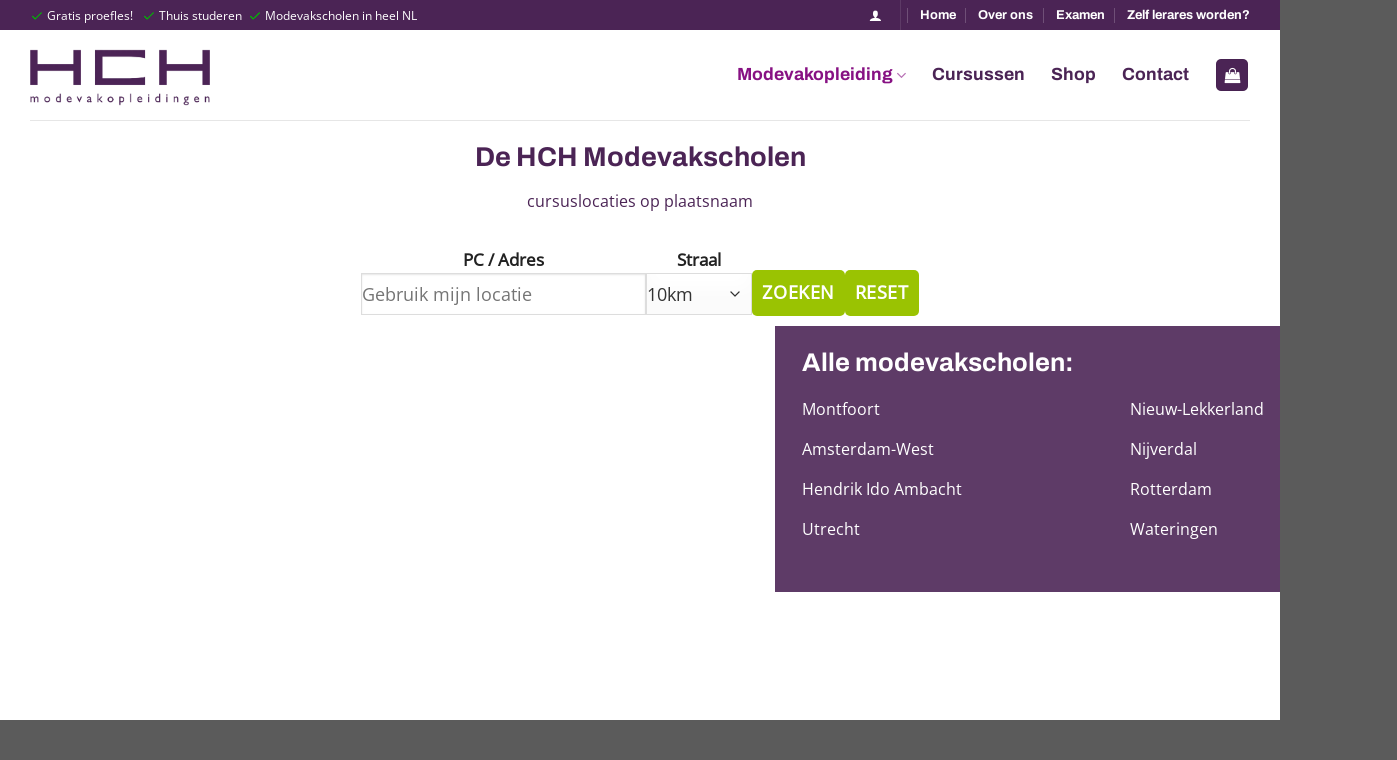

--- FILE ---
content_type: text/html; charset=UTF-8
request_url: https://www.hch-cursussen.nl/modevakscholen-overzicht/
body_size: 25181
content:
<!DOCTYPE html><html lang="nl-NL" prefix="og: https://ogp.me/ns#" class="loading-site no-js"><head><script data-no-optimize="1">var litespeed_docref=sessionStorage.getItem("litespeed_docref");litespeed_docref&&(Object.defineProperty(document,"referrer",{get:function(){return litespeed_docref}}),sessionStorage.removeItem("litespeed_docref"));</script> <meta charset="UTF-8" /><link rel="profile" href="http://gmpg.org/xfn/11" /><link rel="pingback" href="https://www.hch-cursussen.nl/xmlrpc.php" /> <script data-no-defer="1" data-ezscrex="false" data-cfasync="false" data-pagespeed-no-defer data-cookieconsent="ignore">var ctPublicFunctions = {"_ajax_nonce":"7dd22f18ef","_rest_nonce":"4bbffb7de9","_ajax_url":"\/wp-admin\/admin-ajax.php","_rest_url":"https:\/\/www.hch-cursussen.nl\/wp-json\/","data__cookies_type":"none","data__ajax_type":"rest","data__bot_detector_enabled":0,"data__frontend_data_log_enabled":1,"cookiePrefix":"","wprocket_detected":false,"host_url":"www.hch-cursussen.nl","text__ee_click_to_select":"Klik om de hele gegevens te selecteren","text__ee_original_email":"De volledige tekst is","text__ee_got_it":"Duidelijk","text__ee_blocked":"Geblokkeerd","text__ee_cannot_connect":"Kan geen verbinding maken","text__ee_cannot_decode":"Kan e-mail niet decoderen. Onbekende reden","text__ee_email_decoder":"Cleantalk e-mail decoder","text__ee_wait_for_decoding":"De magie is onderweg!","text__ee_decoding_process":"Wacht een paar seconden terwijl we de contactgegevens decoderen."}</script> <script data-no-defer="1" data-ezscrex="false" data-cfasync="false" data-pagespeed-no-defer data-cookieconsent="ignore">var ctPublic = {"_ajax_nonce":"7dd22f18ef","settings__forms__check_internal":"0","settings__forms__check_external":"0","settings__forms__force_protection":0,"settings__forms__search_test":"1","settings__forms__wc_add_to_cart":"0","settings__data__bot_detector_enabled":0,"settings__sfw__anti_crawler":0,"blog_home":"https:\/\/www.hch-cursussen.nl\/","pixel__setting":"0","pixel__enabled":false,"pixel__url":null,"data__email_check_before_post":"1","data__email_check_exist_post":0,"data__cookies_type":"none","data__key_is_ok":true,"data__visible_fields_required":true,"wl_brandname":"Anti-Spam by CleanTalk","wl_brandname_short":"CleanTalk","ct_checkjs_key":54664170,"emailEncoderPassKey":"66edd15e0d0ee0e9398cb7b6faef12fc","bot_detector_forms_excluded":"W10=","advancedCacheExists":true,"varnishCacheExists":false,"wc_ajax_add_to_cart":true}</script> <meta name="viewport" content="width=device-width, initial-scale=1" /><title>Modevakscholen in Nederland &amp; België | HCH Cursussen</title><meta name="description" content="Modevakscholen en modevakopleidingen in heel Nederland, en in België. HCH Cursussen: op locatie of thuis studeren, altijd de juiste opleiding voor jou!"/><meta name="robots" content="follow, index, max-snippet:-1, max-video-preview:-1, max-image-preview:large"/><link rel="canonical" href="https://www.hch-cursussen.nl/modevakscholen-overzicht/" /><meta property="og:locale" content="nl_NL" /><meta property="og:type" content="article" /><meta property="og:title" content="Modevakscholen in Nederland &amp; België | HCH Cursussen" /><meta property="og:description" content="Modevakscholen en modevakopleidingen in heel Nederland, en in België. HCH Cursussen: op locatie of thuis studeren, altijd de juiste opleiding voor jou!" /><meta property="og:url" content="https://www.hch-cursussen.nl/modevakscholen-overzicht/" /><meta property="og:site_name" content="HCH-cursussen" /><meta property="og:updated_time" content="2021-11-04T16:55:35+02:00" /><meta property="article:published_time" content="2014-06-01T12:00:30+02:00" /><meta property="article:modified_time" content="2021-11-04T16:55:35+02:00" /><meta name="twitter:card" content="summary_large_image" /><meta name="twitter:title" content="Modevakscholen in Nederland &amp; België | HCH Cursussen" /><meta name="twitter:description" content="Modevakscholen en modevakopleidingen in heel Nederland, en in België. HCH Cursussen: op locatie of thuis studeren, altijd de juiste opleiding voor jou!" /><meta name="twitter:label1" content="Tijd om te lezen" /><meta name="twitter:data1" content="1 minuut" /> <script type="application/ld+json" class="rank-math-schema-pro">{"@context":"https://schema.org","@graph":[{"@type":"Organization","@id":"https://www.hch-cursussen.nl/#organization","name":"HCH Modevakopleidingen","url":"https://www.hch-cursussen.nl","logo":{"@type":"ImageObject","@id":"https://www.hch-cursussen.nl/#logo","url":"http://www.hch-cursussen.nl/wp-content/uploads/2015/04/Logo-HCH-Modevakopleidingen-2015.png","contentUrl":"http://www.hch-cursussen.nl/wp-content/uploads/2015/04/Logo-HCH-Modevakopleidingen-2015.png","caption":"HCH Modevakopleidingen","inLanguage":"nl-NL","width":"1500","height":"750"}},{"@type":"WebSite","@id":"https://www.hch-cursussen.nl/#website","url":"https://www.hch-cursussen.nl","name":"HCH Modevakopleidingen","publisher":{"@id":"https://www.hch-cursussen.nl/#organization"},"inLanguage":"nl-NL"},{"@type":"WebPage","@id":"https://www.hch-cursussen.nl/modevakscholen-overzicht/#webpage","url":"https://www.hch-cursussen.nl/modevakscholen-overzicht/","name":"Modevakscholen in Nederland &amp; Belgi\u00eb | HCH Cursussen","datePublished":"2014-06-01T12:00:30+02:00","dateModified":"2021-11-04T16:55:35+02:00","isPartOf":{"@id":"https://www.hch-cursussen.nl/#website"},"inLanguage":"nl-NL"},{"@type":"Person","@id":"https://www.hch-cursussen.nl/author/lijfgoed/","name":"lijfgoed","url":"https://www.hch-cursussen.nl/author/lijfgoed/","image":{"@type":"ImageObject","@id":"https://secure.gravatar.com/avatar/27c902ca0a80f389d3482701293aad819526c85ac3b5bca77bbe2e13b7a2e45c?s=96&amp;d=mm&amp;r=g","url":"https://secure.gravatar.com/avatar/27c902ca0a80f389d3482701293aad819526c85ac3b5bca77bbe2e13b7a2e45c?s=96&amp;d=mm&amp;r=g","caption":"lijfgoed","inLanguage":"nl-NL"},"worksFor":{"@id":"https://www.hch-cursussen.nl/#organization"}},{"@type":"Article","headline":"Modevakscholen in Nederland &amp; Belgi\u00eb | HCH Cursussen","keywords":"modevakscholen","datePublished":"2014-06-01T12:00:30+02:00","dateModified":"2021-11-04T16:55:35+02:00","author":{"@id":"https://www.hch-cursussen.nl/author/lijfgoed/","name":"lijfgoed"},"publisher":{"@id":"https://www.hch-cursussen.nl/#organization"},"description":"Modevakscholen en modevakopleidingen in heel Nederland, en in Belgi\u00eb. HCH Cursussen: op locatie of thuis studeren, altijd de juiste opleiding voor jou!","name":"Modevakscholen in Nederland &amp; Belgi\u00eb | HCH Cursussen","@id":"https://www.hch-cursussen.nl/modevakscholen-overzicht/#richSnippet","isPartOf":{"@id":"https://www.hch-cursussen.nl/modevakscholen-overzicht/#webpage"},"inLanguage":"nl-NL","mainEntityOfPage":{"@id":"https://www.hch-cursussen.nl/modevakscholen-overzicht/#webpage"}}]}</script> <link rel='dns-prefetch' href='//use.fontawesome.com' /><link rel='prefetch' href='https://www.hch-cursussen.nl/wp-content/themes/flatsome/assets/js/flatsome.js?ver=e2eddd6c228105dac048' /><link rel='prefetch' href='https://www.hch-cursussen.nl/wp-content/themes/flatsome/assets/js/chunk.slider.js?ver=3.20.4' /><link rel='prefetch' href='https://www.hch-cursussen.nl/wp-content/themes/flatsome/assets/js/chunk.popups.js?ver=3.20.4' /><link rel='prefetch' href='https://www.hch-cursussen.nl/wp-content/themes/flatsome/assets/js/chunk.tooltips.js?ver=3.20.4' /><link rel='prefetch' href='https://www.hch-cursussen.nl/wp-content/themes/flatsome/assets/js/woocommerce.js?ver=1c9be63d628ff7c3ff4c' /><link rel="alternate" type="application/rss+xml" title="HCH-cursussen &raquo; feed" href="https://www.hch-cursussen.nl/feed/" /><link rel="alternate" type="application/rss+xml" title="HCH-cursussen &raquo; reacties feed" href="https://www.hch-cursussen.nl/comments/feed/" /><link rel="alternate" title="oEmbed (JSON)" type="application/json+oembed" href="https://www.hch-cursussen.nl/wp-json/oembed/1.0/embed?url=https%3A%2F%2Fwww.hch-cursussen.nl%2Fmodevakscholen-overzicht%2F" /><link rel="alternate" title="oEmbed (XML)" type="text/xml+oembed" href="https://www.hch-cursussen.nl/wp-json/oembed/1.0/embed?url=https%3A%2F%2Fwww.hch-cursussen.nl%2Fmodevakscholen-overzicht%2F&#038;format=xml" /><style id="litespeed-ucss">@font-face{font-family:"Font Awesome 5 Brands";font-style:normal;font-weight:400;font-display:block;src:url(https://use.fontawesome.com/releases/v5.15.4/webfonts/fa-brands-400.eot);src:url(https://use.fontawesome.com/releases/v5.15.4/webfonts/fa-brands-400.eot?#iefix)format("embedded-opentype"),url(https://use.fontawesome.com/releases/v5.15.4/webfonts/fa-brands-400.woff2)format("woff2"),url(https://use.fontawesome.com/releases/v5.15.4/webfonts/fa-brands-400.woff)format("woff"),url(https://use.fontawesome.com/releases/v5.15.4/webfonts/fa-brands-400.ttf)format("truetype"),url(https://use.fontawesome.com/releases/v5.15.4/webfonts/fa-brands-400.svg#fontawesome)format("svg")}@font-face{font-family:"Font Awesome 5 Free";font-style:normal;font-weight:400;font-display:block;src:url(https://use.fontawesome.com/releases/v5.15.4/webfonts/fa-regular-400.eot);src:url(https://use.fontawesome.com/releases/v5.15.4/webfonts/fa-regular-400.eot?#iefix)format("embedded-opentype"),url(https://use.fontawesome.com/releases/v5.15.4/webfonts/fa-regular-400.woff2)format("woff2"),url(https://use.fontawesome.com/releases/v5.15.4/webfonts/fa-regular-400.woff)format("woff"),url(https://use.fontawesome.com/releases/v5.15.4/webfonts/fa-regular-400.ttf)format("truetype"),url(https://use.fontawesome.com/releases/v5.15.4/webfonts/fa-regular-400.svg#fontawesome)format("svg")}@font-face{font-family:"Font Awesome 5 Free";font-style:normal;font-weight:900;font-display:block;src:url(https://use.fontawesome.com/releases/v5.15.4/webfonts/fa-solid-900.eot);src:url(https://use.fontawesome.com/releases/v5.15.4/webfonts/fa-solid-900.eot?#iefix)format("embedded-opentype"),url(https://use.fontawesome.com/releases/v5.15.4/webfonts/fa-solid-900.woff2)format("woff2"),url(https://use.fontawesome.com/releases/v5.15.4/webfonts/fa-solid-900.woff)format("woff"),url(https://use.fontawesome.com/releases/v5.15.4/webfonts/fa-solid-900.ttf)format("truetype"),url(https://use.fontawesome.com/releases/v5.15.4/webfonts/fa-solid-900.svg#fontawesome)format("svg")}html{-ms-text-size-adjust:100%;-webkit-text-size-adjust:100%;font-family:sans-serif}body{margin:0;-webkit-font-smoothing:antialiased;-moz-osx-font-smoothing:grayscale;line-height:1.6}footer,header,main,section{display:block}a{background-color:#fff0}a:active,a:hover{outline-width:0}strong{font-weight:bolder}img{border-style:none;display:inline-block;height:auto;max-width:100%;vertical-align:middle;opacity:1;transition:opacity 1s}svg:not(:root){overflow:hidden}button,input,select{font:inherit;overflow:visible}select{text-transform:none}[type=button],[type=submit]{cursor:pointer}[type=submit],button,html [type=button]{-webkit-appearance:button}button::-moz-focus-inner,input::-moz-focus-inner{border:0;padding:0}button:-moz-focusring,input:-moz-focusring{outline:1px dotted ButtonText}[type=search]{-webkit-appearance:textfield}[type=search]::-webkit-search-cancel-button,[type=search]::-webkit-search-decoration{-webkit-appearance:none}*,:after,:before,html{box-sizing:border-box}html{-webkit-tap-highlight-color:#fff0;background-attachment:fixed;overflow-x:hidden;scroll-padding-top:var(--flatsome-scroll-padding-top)}a,button,input{touch-action:manipulation}.col,.col-inner{position:relative;width:100%}.col{margin:0;padding:0 15px 30px}.col-inner{background-position:50% 50%;background-repeat:no-repeat;background-size:cover;flex:1 0 auto;margin-left:auto;margin-right:auto}@media screen and (min-width:850px){.col:first-child .col-inner{margin-left:auto;margin-right:0}.col+.col .col-inner{margin-left:0;margin-right:auto}}@media screen and (max-width:849px){.col{padding-bottom:30px}}.align-center{justify-content:center!important}.small-11{flex-basis:91.6666666667%;max-width:91.6666666667%}.small-12{flex-basis:100%;max-width:100%}@media screen and (min-width:550px){.medium-4{flex-basis:33.3333333333%;max-width:33.3333333333%}.medium-5{flex-basis:41.6666666667%;max-width:41.6666666667%}.medium-7{flex-basis:58.3333333333%;max-width:58.3333333333%}.medium-12{flex-basis:100%;max-width:100%}}@media screen and (min-width:850px){.large-2{flex-basis:16.6666666667%;max-width:16.6666666667%}.large-3{flex-basis:25%;max-width:25%}.large-4{flex-basis:33.3333333333%;max-width:33.3333333333%}.large-5{flex-basis:41.6666666667%;max-width:41.6666666667%}.large-6{flex-basis:50%;max-width:50%}.large-7{flex-basis:58.3333333333%;max-width:58.3333333333%}.large-12{flex-basis:100%;max-width:100%}}.container{width:100%}.container,.row{margin-left:auto;margin-right:auto}.container{padding-left:15px;padding-right:15px}.flex-row{align-items:center;display:flex;flex-flow:row nowrap;justify-content:space-between;width:100%}.flex-row-col{display:flex;flex-direction:column;justify-content:flex-start}.header .flex-row{height:100%}.flex-col{max-height:100%}.flex-grow{-ms-flex-negative:1;-ms-flex-preferred-size:auto!important;flex:1}.flex-center{margin:0 auto}.flex-left{margin-right:auto}.flex-right{margin-left:auto}@media (-ms-high-contrast:none){.nav>li>a>i{top:-1px}}.row{display:flex;flex-flow:row wrap;width:100%}.row .row:not(.row-collapse){margin-left:-15px;margin-right:-15px;padding-left:0;padding-right:0;width:auto}.row-full-width{max-width:100%!important}.row-collapse{padding:0}.row-collapse>.col{padding:0!important}@media screen and (min-width:850px){.row-large{padding-left:0;padding-right:0}.row-large>.col{margin-bottom:0;padding:0 30px 30px}}.row-solid{overflow:hidden}.row-solid .col,.section{padding:0;position:relative}.row-solid .col-inner{padding:15px}.row-solid .col:before{border-left:1px dashed #ddd;content:" ";height:100%;left:-1px;position:absolute;top:0}.row-solid .col:after{border-bottom:1px dashed #ddd;bottom:-1px;content:" ";height:0;left:0;position:absolute;top:auto;width:100%}.row-solid .col:before{border-left-style:solid}.row-solid .col:after{border-bottom-style:solid}.section{align-items:center;display:flex;flex-flow:row;min-height:auto;padding:30px 0;width:100%}.section-bg{overflow:hidden;width:100%}.nav-vertical>li ul,.section-content{width:100%}.section-content{z-index:1}.nav-dropdown{background-color:#fff;color:#777;display:table;left:-99999px;margin:0;max-height:0;min-width:260px;opacity:0;padding:20px 0;position:absolute;text-align:left;transition:opacity .25s,visibility .25s;visibility:hidden;z-index:9}.dark.nav-dropdown{color:#f1f1f1}.nav-dropdown:after{clear:both;content:"";display:block;height:0;visibility:hidden}.nav-dropdown li{display:block;margin:0;vertical-align:top}.no-js li.has-dropdown:hover>.nav-dropdown{left:-15px;max-height:inherit;opacity:1;visibility:visible}.nav-dropdown>li>a{line-height:1.3;padding:10px 20px;width:auto}.nav-dropdown>li:last-child:not(.nav-dropdown-col)>a{border-bottom:0!important}.nav-dropdown.nav-dropdown-bold>li>a{border-radius:10px;margin:0 10px;padding-left:10px;padding-right:5px}.nav-dropdown.nav-dropdown-bold.dark>li>a:hover,.nav-dropdown.nav-dropdown-bold>li>a:hover{background-color:var(--fs-color-primary);color:#fff!important}.nav-dropdown-has-arrow li.has-dropdown:after{z-index:10}.nav-dropdown-has-arrow li.has-dropdown:after,.nav-dropdown-has-arrow li.has-dropdown:before{border:solid #fff0;bottom:-2px;content:"";height:0;left:50%;opacity:0;pointer-events:none;position:absolute;width:0}.nav-dropdown-has-arrow li.has-dropdown:after{border-width:8px;margin-left:-8px}.nav-dropdown-has-arrow li.has-dropdown:before{border-width:11px;margin-left:-11px;z-index:-999}.nav-dropdown-has-shadow .nav-dropdown{box-shadow:1px 1px 15px rgb(0 0 0/.15)}.nav-dropdown-has-arrow.nav-dropdown-has-border li.has-dropdown:before{border-bottom-color:#4b2455}.nav-dropdown-has-border .nav-dropdown{border:2px solid #ddd}.nav p{margin:0;padding-bottom:0}.nav,.nav ul:not(.nav-dropdown){margin:0;padding:0}.nav,.nav>li>a{align-items:center}.nav,.nav>li{position:relative}.nav{display:flex;flex-flow:row wrap;width:100%}.nav>li{display:inline-block;list-style:none;margin:0 7px;padding:0;transition:background-color .3s}.nav>li>a{display:inline-flex;flex-wrap:wrap;padding:10px 0}.nav.nav-small>li>a{font-weight:400;padding-bottom:5px;padding-top:5px;vertical-align:top}.nav-small.nav>li.html{font-size:.75em}.nav-center{justify-content:center}.nav-left{justify-content:flex-start}.nav-right{justify-content:flex-end}@media (max-width:849px){.medium-nav-center{justify-content:center}}.nav-dropdown>li>a,.nav>li>a{color:hsl(0 0% 40%/.85);transition:all .2s}.nav-dropdown>li>a{display:block}.nav-dropdown li.active>a,.nav-dropdown>li>a:hover,.nav>li.active>a,.nav>li>a:hover{color:hsl(0 0% 7%/.85)}.nav li:first-child{margin-left:0!important}.nav li:last-child{margin-right:0!important}.nav-uppercase>li>a{font-weight:bolder;letter-spacing:.02em;text-transform:uppercase}@media (min-width:850px){.nav-divided>li{margin:0 .7em}.nav-divided>li+li>a:after{border-left:1px solid rgb(0 0 0/.1);content:"";height:15px;left:-1em;margin-top:-7px;position:absolute;top:50%;width:1px}}li.html form,li.html input{margin:0}.nav:hover>li:not(:hover)>a:before{opacity:0}.nav.nav-vertical{flex-flow:column}.nav.nav-vertical li{list-style:none;margin:0;width:100%}.nav-vertical li li{font-size:1em;padding-left:.5em}.nav-vertical>li{align-items:center;display:flex;flex-flow:row wrap}.nav-vertical>li>a,.nav-vertical>li>ul>li a{align-items:center;display:flex;flex-grow:1;width:auto}.nav-vertical>li.html{padding-bottom:1em;padding-top:1em}.nav-vertical>li>ul li a{color:#666;transition:color .2s}.nav-vertical>li>ul li a:hover{color:#111;opacity:1}.nav-vertical>li>ul{margin:0 0 2em;padding-left:1em}.nav .children{left:-99999px;opacity:0;position:fixed;transform:translateX(-10px);transition:background-color .6s,transform .3s,opacity .3s}@media (prefers-reduced-motion){.nav .children{opacity:1;transform:none}}.nav-sidebar.nav-vertical>li.menu-item:hover{background-color:rgb(0 0 0/.05)}.nav-sidebar.nav-vertical>li+li,.nav-vertical>li+li{border-top:1px solid #ececec}.nav-vertical .social-icons{display:block;width:100%}.button,button,input[type=button]{background-color:#fff0;border:1px solid #fff0;border-radius:0;box-sizing:border-box;cursor:pointer;display:inline-block;font-size:.97em;font-weight:bolder;letter-spacing:.03em;line-height:2.4em;margin-right:1em;margin-top:0;max-width:100%;min-height:2.5em;padding:0 1.2em;position:relative;text-align:center;text-decoration:none;text-rendering:optimizeLegibility;text-shadow:none;text-transform:uppercase;transition:transform .3s,border .3s,background .3s,box-shadow .3s,opacity .3s,color .3s;vertical-align:middle}.button{background-color:var(--fs-color-primary);border-color:rgb(0 0 0/.05);color:#fff}button,input[type=button]{color:currentColor}.button.is-outline{line-height:2.19em;background-color:#fff0;border:2px solid}.button:hover,input[type=button]:hover{box-shadow:inset 0 0 0 100px rgb(0 0 0/.2);color:#fff;opacity:1;outline:0}.dark .button{color:#fff}.is-outline{color:silver}.is-outline:hover{box-shadow:none!important;border-color:var(--fs-color-primary);color:#fff}.is-outline:hover,.primary{background-color:var(--fs-color-primary)}.secondary{background-color:var(--fs-color-secondary)}.text-center .button:first-of-type{margin-left:0!important}.text-center .button:last-of-type{margin-right:0!important}.header-button{display:inline-block}.header-button .button{margin:0}.flex-col .button,.flex-col button,.flex-col input,.searchform-wrapper form{margin-bottom:0}.is-divider{background-color:rgb(0 0 0/.1);display:block;height:3px;margin:1em 0;max-width:30px;width:100%}input[type=search],input[type=text]{background-color:#fff;border-radius:0;box-shadow:inset 0 1px 2px rgb(0 0 0/.1)}input[type=search],input[type=text],select{border:1px solid #ddd;box-sizing:border-box;color:#333;font-size:.97em;height:2.507em;max-width:100%;padding:0 .75em;transition:color .3s,border .3s,background .3s,opacity .3s;vertical-align:middle;width:100%}@media (max-width:849px){input[type=search],input[type=text],select{font-size:1rem}}input:hover,select:hover{box-shadow:inset 0-1.8em 1em 0#fff0}input[type=search],input[type=text]{-webkit-appearance:none;-moz-appearance:none;appearance:none}input[type=search]:focus,input[type=text]:focus,select:focus{background-color:#fff;box-shadow:0 0 5px #ccc;color:#333;opacity:1!important;outline:0}label{display:block;font-size:.9em;font-weight:700;margin-bottom:.4em;color:#222}select{-webkit-appearance:none;-moz-appearance:none;background-color:#fff;background-image:url("data:image/svg+xml;charset=utf8, %3Csvg xmlns='http://www.w3.org/2000/svg' width='24' height='24' viewBox='0 0 24 24' fill='none' stroke='%23333' stroke-width='2' stroke-linecap='round' stroke-linejoin='round' class='feather feather-chevron-down'%3E%3Cpolyline points='6 9 12 15 18 9'%3E%3C/polyline%3E%3C/svg%3E");background-position:right .45em top 50%;background-repeat:no-repeat;background-size:auto 16px;border-radius:0;box-shadow:inset 0-1.4em 1em 0 rgb(0 0 0/.02);display:block;padding-right:1.4em}@media (-ms-high-contrast:none),screen and (-ms-high-contrast:active){select::-ms-expand{display:none}select:focus::-ms-value{background:#fff0;color:currentColor}}i[class^=icon-]{speak:none!important;display:inline-block;font-display:block;font-family:fl-icons!important;font-style:normal!important;font-variant:normal!important;font-weight:400!important;line-height:1.2;margin:0;padding:0;position:relative;text-transform:none!important}.button i,button i{top:-1.5px;vertical-align:middle}a.icon:not(.button){font-family:sans-serif;font-size:1.2em;margin-left:.25em;margin-right:.25em}.button.icon{display:inline-block;margin-left:.12em;margin-right:.12em;min-width:2.5em;padding-left:.6em;padding-right:.6em}.button.icon i{font-size:1.2em}.button.icon.is-small{border-width:1px}.button.icon.is-small i{top:-1px}.button.icon.circle,.button.icon.round{padding-left:0;padding-right:0}.button.icon.circle>i,.button.icon.round>i{margin:0 8px}.button.icon.circle>i:only-child,.button.icon.round>i:only-child{margin:0}.nav>li>a>i{font-size:20px;transition:color .3s;vertical-align:middle}.nav-small>li>a>i{font-size:1em}.nav>li>a>i.icon-menu{font-size:1.9em}.nav>li.has-icon>a>i,.social-icons i{min-width:1em}.has-dropdown .icon-angle-down{font-size:16px;margin-left:.2em;opacity:.6}[data-icon-label]{position:relative}[data-icon-label="0"]:after{display:none}[data-icon-label]:after{background-color:var(--fs-color-secondary);border-radius:99px;box-shadow:1px 1px 3px 0 rgb(0 0 0/.3);color:#fff;content:attr(data-icon-label);font-family:Arial,Sans-serif!important;font-size:11px;font-style:normal;font-weight:bolder;height:17px;letter-spacing:-.5px;line-height:17px;min-width:17px;opacity:.9;padding-left:2px;padding-right:2px;position:absolute;right:-10px;text-align:center;top:-10px;transition:transform .2s;z-index:1}.button [data-icon-label]:after{right:-12px;top:-12px}.mfp-hide{display:none!important}.ux-menu-link{align-items:center}.ux-menu-link:hover .ux-menu-link__link{color:hsl(0 0% 7%/.85)}.dark .ux-menu-link__link{border-bottom-color:hsl(0 0% 100%/.2)}.dark .ux-menu-link:hover .ux-menu-link__link{color:hsl(0 0% 100%/.85)}.ux-menu-link__link{align-items:baseline;border-bottom-color:#ececec;border-bottom-width:1px;color:currentColor;flex:1;min-height:2.5em;padding-bottom:.3em;padding-top:.3em;transition:all .2s}.stack{--stack-gap:0;display:flex}.stack-col{flex-direction:column}.stack-col>*{margin:0!important}.stack-col>*~*{margin-top:var(--stack-gap)!important}.justify-start{justify-content:flex-start}.slider-style-shadow .flickity-slider>:before{background-image:url(/wp-content/themes/flatsome/assets/img/shadow@2x.png);background-size:100% 100%;bottom:-6px;content:"";height:100px;left:-10%;position:absolute;right:-10%;z-index:-2}a{color:var(--fs-experimental-link-color);text-decoration:none}.button:focus:not(:focus-visible),a:focus:not(:focus-visible),button:focus:not(:focus-visible),input:focus:not(:focus-visible){outline:0}.button:focus-visible,a:focus-visible,button:focus-visible,input:focus-visible{outline:2px solid currentColor;outline-offset:2px}a.plain{color:currentColor;transition:color .3s,opacity .3s,transform .3s}a:hover{color:var(--fs-experimental-link-color-hover)}.primary:focus-visible,.submit-button:focus-visible,button[type=submit]:focus-visible{outline-color:var(--fs-color-primary)}.secondary:focus-visible{outline-color:var(--fs-color-secondary)}.dark a{color:currentColor}.dark a:hover,.dark h4,.nav-dark .nav>li>a:hover,.nav-dropdown.dark>li>a:hover{color:#fff}ul{list-style:disc;padding:0}ul ul{margin:1.5em 0 1.5em 3em}li{margin-bottom:.6em}.button,button,input,select{margin-bottom:1em}form,p,ul{margin-bottom:1.3em}h1,h2,h3,h4{margin-bottom:.5em;margin-top:0;text-rendering:optimizeSpeed;width:100%}h1,h2{font-size:1.7em;line-height:1.3}h2{font-size:1.6em}h3{font-size:1.25em}h4{font-size:1.125em}@media (max-width:549px){h1{font-size:1.4em}h2{font-size:1.2em}h3,h4{font-size:1em}}p,ul{margin-top:0}.uppercase{letter-spacing:.05em}.is-normal{font-weight:400}.uppercase{line-height:1.2;text-transform:uppercase}.is-small,.is-small.button,.nav>li>a{font-size:.8em}.nav>li.html{font-size:.85em}.nav-size-xlarge>li>a{font-size:1.1em}.nav-spacing-xlarge>li{margin:0 13px}.clearfix:after,.container:after,.row:after{clear:both;content:"";display:table}@media (min-width:850px){.show-for-medium{display:none!important}}@media (max-width:849px){.hide-for-medium{display:none!important}.medium-text-center .pull-left{float:none}.medium-text-center{float:none!important;text-align:center!important;width:100%!important}}.full-width{display:block;max-width:100%!important;padding-left:0!important;padding-right:0!important;width:100%!important}.pull-left{margin-left:0!important}.mb-0{margin-bottom:0!important}.ml-0{margin-left:0!important}.pb{padding-bottom:30px}.pt{padding-top:30px}.inner-padding{padding:30px}.text-left{text-align:left}.text-center{text-align:center}.text-center .is-divider,.text-center>div,.text-center>div>div{margin-left:auto;margin-right:auto}.text-center .pull-left{float:none}.relative{position:relative!important}.absolute{position:absolute!important}.fill{bottom:0;height:100%;left:0;margin:0!important;padding:0!important;position:absolute;right:0;top:0}.circle{border-radius:999px!important;-o-object-fit:cover;object-fit:cover}.round{border-radius:5px}.z-top{z-index:9995}.flex{display:flex}.no-scrollbar{-ms-overflow-style:-ms-autohiding-scrollbar;scrollbar-width:none}.no-scrollbar::-webkit-scrollbar{height:0!important;width:0!important}.screen-reader-text:focus{font-size:14px}.dark,.dark p{color:#f1f1f1}.nav-dark .nav>li>a,.nav-dropdown.dark>li>a{color:hsl(0 0% 100%/.8)}.nav-dark .header-divider:after,.nav-dark .nav-divided>li+li>a:after,.nav-dropdown.dark>li>a{border-color:hsl(0 0% 100%/.2)}.nav-dark .nav>li.html{color:#fff}:root{--flatsome-scroll-padding-top:calc(var(--flatsome--header--sticky-height, 0px) + var(--wp-admin--admin-bar--height, 0px))}@supports (overflow:clip){body{overflow-x:clip}}#main,#wrapper{background-color:#fff;position:relative}.header,.header-wrapper{background-position:50%0;background-size:cover;position:relative;transition:background-color .3s,opacity .3s;width:100%;z-index:1001}.header-bg-color{background-color:hsl(0 0% 100%/.9)}.header-top{align-items:center;display:flex;flex-wrap:no-wrap}.header-bg-color,.header-bg-image{background-position:50%0;transition:background .4s}.header-top{background-color:var(--fs-color-primary);position:relative;z-index:11}.header-main{position:relative;z-index:10}.top-divider{border-top:1px solid;margin-bottom:-1px;opacity:.1}.header-wrapper:not(.stuck) .logo img{transition:max-height .5s}.nav>li.header-divider{border-left:1px solid rgb(0 0 0/.1);height:30px;margin:0 7.5px;position:relative;vertical-align:middle}.nav-dark .nav>li.header-divider{border-color:hsl(0 0% 100%/.1)}.footer-wrapper{position:relative;width:100%}.absolute-footer,html{background-color:#5b5b5b}.absolute-footer{color:rgb(0 0 0/.5);font-size:.9em;padding:10px 0 15px}.absolute-footer.dark{color:hsl(0 0% 100%/.5)}.logo{line-height:1;margin:0}.logo a{color:var(--fs-color-primary);display:block;font-size:32px;font-weight:bolder;margin:0;text-decoration:none;text-transform:uppercase}.logo img{display:block;width:auto}.header-logo-dark{display:none!important}.logo-left .logo{margin-left:0;margin-right:30px}@media screen and (max-width:849px){.header-inner .nav{flex-wrap:nowrap}.medium-logo-center .flex-left{flex:1 1 0%;order:1}.medium-logo-center .logo{margin:0 15px;order:2;text-align:center}.medium-logo-center .logo img{margin:0 auto}.medium-logo-center .flex-right{flex:1 1 0%;order:3}}.sidebar-menu .search-form{display:block!important;padding:5px 0;width:100%}.searchform-wrapper:not(.form-flat) .submit-button{border-bottom-left-radius:0!important;border-top-left-radius:0!important}.searchform{position:relative}.searchform .button.icon{margin:0}.searchform .button.icon i{font-size:1.2em}.searchform-wrapper{width:100%}@media (max-width:849px){.searchform-wrapper{font-size:1rem}}.icon-user:before{content:""}.icon-menu:before{content:""}.icon-shopping-bag:before{content:""}.icon-angle-down:before{content:""}.icon-envelop:before{content:""}.icon-facebook:before{content:""}.icon-instagram:before{content:""}.icon-search:before{content:""}.social-icons{color:#999;display:inline-block;font-size:.85em;vertical-align:middle}.html .social-icons{font-size:1em}#main .contact-form-locaties .ux-menu-link__text,.dark .social-icons{color:#fff}.dark .social-icons .button.is-outline{border-color:hsl(0 0% 100%/.5)}.social-icons .button.icon:hover{background-color:currentColor!important;border-color:currentColor!important}.social-icons .button.icon:hover>i{color:#fff!important}.button.facebook:hover{color:#3a589d!important}.button.instagram:hover{color:#3b6994!important}.button.email:hover{color:#111!important}@font-face{font-family:"fl-icons";font-display:block;src:url(https://www.hch-cursussen.nl/wp-content/themes/flatsome/assets/css/icons/fl-icons.eot?v=3.19.11);src:url(https://www.hch-cursussen.nl/wp-content/themes/flatsome/assets/css/icons/fl-icons.eot#iefix?v=3.19.11)format("embedded-opentype"),url(https://www.hch-cursussen.nl/wp-content/themes/flatsome/assets/css/icons/fl-icons.woff2?v=3.19.11)format("woff2"),url(https://www.hch-cursussen.nl/wp-content/themes/flatsome/assets/css/icons/fl-icons.ttf?v=3.19.11)format("truetype"),url(https://www.hch-cursussen.nl/wp-content/themes/flatsome/assets/css/icons/fl-icons.woff?v=3.19.11)format("woff"),url(https://www.hch-cursussen.nl/wp-content/themes/flatsome/assets/css/icons/fl-icons.svg?v=3.19.11#fl-icons)format("svg")}.demo_store{color:#fff;margin:0;padding:5px}.demo_store,.woocommerce-mini-cart__empty-message{text-align:center}.cart-popup-title>span{display:block;font-size:1.125em}.cart-popup-inner{display:flex;flex-direction:column;padding-bottom:0}.cart-popup-inner>:last-child{margin-bottom:30px}.cart-popup-inner .widget_shopping_cart{margin-bottom:0}.cart-popup-inner .widget_shopping_cart,.cart-popup-inner .widget_shopping_cart_content{display:flex;flex:1;flex-direction:column}@media (min-height:500px){.cart-popup-inner--sticky{min-height:calc(100vh - var(--wp-admin--admin-bar--height, 0px))}}.ux-mini-cart-empty{gap:30px;padding:15px 0}.ux-mini-cart-empty .woocommerce-mini-cart__empty-message{margin-bottom:0}:root{--white:#fff;--black:#000;--green:#A2C600}.whatsapp-icon{display:none}@media (max-width:549px){.whatsapp-icon{position:fixed;right:1rem;bottom:1rem;z-index:999999;box-shadow:rgb(0 0 0/.35)0 5px 15px;border-radius:50%;display:block}}.col-inner p{line-height:25px}#main .contact-form-locaties .ux-menu-link__text:hover,body{color:#000}.locaties-map{margin-bottom:-32px}.col-inner .wpgmza-store-locator.wpgmza_sl_main_div{text-align:center;margin-bottom:15px!important}.col-inner .wpgmza-reset.wpgmza_sl_reset_button_2,.col-inner .wpgmza-search.wpgmza_sl_search_button_2{background-color:#9ac302;color:#fff}#content .col-inner h3{font-size:1.5em;font-weight:bolder}.demo_store{position:fixed;bottom:0;width:100%;z-index:99;background-color:#9ac302}@font-face{font-family:"FontAwesome";font-display:block;src:url(https://use.fontawesome.com/releases/v5.15.4/webfonts/fa-brands-400.eot),url(https://use.fontawesome.com/releases/v5.15.4/webfonts/fa-brands-400.eot?#iefix)format("embedded-opentype"),url(https://use.fontawesome.com/releases/v5.15.4/webfonts/fa-brands-400.woff2)format("woff2"),url(https://use.fontawesome.com/releases/v5.15.4/webfonts/fa-brands-400.woff)format("woff"),url(https://use.fontawesome.com/releases/v5.15.4/webfonts/fa-brands-400.ttf)format("truetype"),url(https://use.fontawesome.com/releases/v5.15.4/webfonts/fa-brands-400.svg#fontawesome)format("svg")}@font-face{font-family:"FontAwesome";font-display:block;src:url(https://use.fontawesome.com/releases/v5.15.4/webfonts/fa-solid-900.eot),url(https://use.fontawesome.com/releases/v5.15.4/webfonts/fa-solid-900.eot?#iefix)format("embedded-opentype"),url(https://use.fontawesome.com/releases/v5.15.4/webfonts/fa-solid-900.woff2)format("woff2"),url(https://use.fontawesome.com/releases/v5.15.4/webfonts/fa-solid-900.woff)format("woff"),url(https://use.fontawesome.com/releases/v5.15.4/webfonts/fa-solid-900.ttf)format("truetype"),url(https://use.fontawesome.com/releases/v5.15.4/webfonts/fa-solid-900.svg#fontawesome)format("svg")}@font-face{font-family:"FontAwesome";font-display:block;src:url(https://use.fontawesome.com/releases/v5.15.4/webfonts/fa-regular-400.eot),url(https://use.fontawesome.com/releases/v5.15.4/webfonts/fa-regular-400.eot?#iefix)format("embedded-opentype"),url(https://use.fontawesome.com/releases/v5.15.4/webfonts/fa-regular-400.woff2)format("woff2"),url(https://use.fontawesome.com/releases/v5.15.4/webfonts/fa-regular-400.woff)format("woff"),url(https://use.fontawesome.com/releases/v5.15.4/webfonts/fa-regular-400.ttf)format("truetype"),url(https://use.fontawesome.com/releases/v5.15.4/webfonts/fa-regular-400.svg#fontawesome)format("svg");unicode-range:U+F004-F005,U+F007,U+F017,U+F022,U+F024,U+F02E,U+F03E,U+F044,U+F057-F059,U+F06E,U+F070,U+F075,U+F07B-F07C,U+F080,U+F086,U+F089,U+F094,U+F09D,U+F0A0,U+F0A4-F0A7,U+F0C5,U+F0C7-F0C8,U+F0E0,U+F0EB,U+F0F3,U+F0F8,U+F0FE,U+F111,U+F118-F11A,U+F11C,U+F133,U+F144,U+F146,U+F14A,U+F14D-F14E,U+F150-F152,U+F15B-F15C,U+F164-F165,U+F185-F186,U+F191-F192,U+F1AD,U+F1C1-F1C9,U+F1CD,U+F1D8,U+F1E3,U+F1EA,U+F1F6,U+F1F9,U+F20A,U+F247-F249,U+F24D,U+F254-F25B,U+F25D,U+F267,U+F271-F274,U+F279,U+F28B,U+F28D,U+F2B5-F2B6,U+F2B9,U+F2BB,U+F2BD,U+F2C1-F2C2,U+F2D0,U+F2D2,U+F2DC,U+F2ED,U+F328,U+F358-F35B,U+F3A5,U+F3D1,U+F410,U+F4AD}@font-face{font-family:Inter;font-style:normal;font-weight:300 900;font-display:fallback;src:url(https://www.hch-cursussen.nl/wp-content/plugins/woocommerce/assets/fonts/Inter-VariableFont_slnt,wght.woff2)format("woff2");font-stretch:normal}@font-face{font-family:Cardo;font-style:normal;font-weight:400;font-display:fallback;src:url(https://www.hch-cursussen.nl/wp-content/plugins/woocommerce/assets/fonts/cardo_normal_400.woff2)format("woff2")}:root{--primary-color:#4b2455;--fs-color-primary:#4b2455;--fs-color-secondary:#9ac302;--fs-color-success:#7a9c59;--fs-color-alert:#b20000;--fs-experimental-link-color:#4b2455;--fs-experimental-link-color-hover:#111}.container,.row{max-width:1250px}.row.row-collapse{max-width:1220px}.row.row-large{max-width:1280px}.header-main{height:90px}#logo img{max-height:90px}#logo{width:200px}.header-top{min-height:30px}.header-main .nav>li>a,.top-bar-nav>li>a{line-height:16px}@media (max-width:549px){.header-main{height:70px}#logo img{max-height:70px}}.nav .nav-dropdown{border-color:#4b2455;background-color:#4b2455}.nav-dropdown{border-radius:5px;font-size:100%}.nav-dropdown-has-arrow li.has-dropdown:after{border-color:#fff0 #fff0 #4b2455}.header-top{background-color:#4b2455!important}.heading-font,h1,h2,h3,h4{color:#4b2455;font-family:Archivo,sans-serif;font-weight:700;font-style:normal}body{font-size:100%}@media screen and (max-width:549px){body{font-size:100%}}.nav>li>a,body{font-style:normal}body{font-family:"Open Sans",sans-serif;font-weight:400;padding:0}.nav>li>a{font-family:Archivo,sans-serif;font-weight:700}.header:not(.transparent) .top-bar-nav>li>a{color:#fff}.header:not(.transparent) .top-bar-nav.nav>li>a:hover{color:rgb(255 255 255/.75)}.header:not(.transparent) .header-nav-main.nav>li>a{color:#4b2455}.header:not(.transparent) .header-nav-main.nav>li.active>a,.header:not(.transparent) .header-nav-main.nav>li>a:hover{color:#871183}.button:not(.icon),input[type=button]{border-radius:5px!important}@font-face{font-family:"Archivo";font-style:normal;font-weight:700;font-stretch:100%;font-display:swap;src:url(https://www.hch-cursussen.nl/wp-content/fonts/archivo/k3k6o8UDI-1M0wlSV9XAw6lQkqWY8Q82sJaRE-NWIDdgffTT0zRZ-BdpF0s.woff2)format("woff2");unicode-range:U+0102-0103,U+0110-0111,U+0128-0129,U+0168-0169,U+01A0-01A1,U+01AF-01B0,U+0300-0301,U+0303-0304,U+0308-0309,U+0323,U+0329,U+1EA0-1EF9,U+20AB}@font-face{font-family:"Archivo";font-style:normal;font-weight:700;font-stretch:100%;font-display:swap;src:url(https://www.hch-cursussen.nl/wp-content/fonts/archivo/k3k6o8UDI-1M0wlSV9XAw6lQkqWY8Q82sJaRE-NWIDdgffTT0zRZ-RdpF0s.woff2)format("woff2");unicode-range:U+0100-02BA,U+02BD-02C5,U+02C7-02CC,U+02CE-02D7,U+02DD-02FF,U+0304,U+0308,U+0329,U+1D00-1DBF,U+1E00-1E9F,U+1EF2-1EFF,U+2020,U+20A0-20AB,U+20AD-20C0,U+2113,U+2C60-2C7F,U+A720-A7FF}@font-face{font-family:"Archivo";font-style:normal;font-weight:700;font-stretch:100%;font-display:swap;src:url(https://www.hch-cursussen.nl/wp-content/fonts/archivo/k3k6o8UDI-1M0wlSV9XAw6lQkqWY8Q82sJaRE-NWIDdgffTT0zRZ9xdp.woff2)format("woff2");unicode-range:U+0000-00FF,U+0131,U+0152-0153,U+02BB-02BC,U+02C6,U+02DA,U+02DC,U+0304,U+0308,U+0329,U+2000-206F,U+20AC,U+2122,U+2191,U+2193,U+2212,U+2215,U+FEFF,U+FFFD}@font-face{font-family:"Open Sans";font-style:normal;font-weight:400;font-stretch:100%;font-display:swap;src:url(https://www.hch-cursussen.nl/wp-content/fonts/open-sans/memSYaGs126MiZpBA-UvWbX2vVnXBbObj2OVZyOOSr4dVJWUgsjZ0B4taVIGxA.woff2)format("woff2");unicode-range:U+0460-052F,U+1C80-1C8A,U+20B4,U+2DE0-2DFF,U+A640-A69F,U+FE2E-FE2F}@font-face{font-family:"Open Sans";font-style:normal;font-weight:400;font-stretch:100%;font-display:swap;src:url(https://www.hch-cursussen.nl/wp-content/fonts/open-sans/memSYaGs126MiZpBA-UvWbX2vVnXBbObj2OVZyOOSr4dVJWUgsjZ0B4kaVIGxA.woff2)format("woff2");unicode-range:U+0301,U+0400-045F,U+0490-0491,U+04B0-04B1,U+2116}@font-face{font-family:"Open Sans";font-style:normal;font-weight:400;font-stretch:100%;font-display:swap;src:url(https://www.hch-cursussen.nl/wp-content/fonts/open-sans/memSYaGs126MiZpBA-UvWbX2vVnXBbObj2OVZyOOSr4dVJWUgsjZ0B4saVIGxA.woff2)format("woff2");unicode-range:U+1F00-1FFF}@font-face{font-family:"Open Sans";font-style:normal;font-weight:400;font-stretch:100%;font-display:swap;src:url(https://www.hch-cursussen.nl/wp-content/fonts/open-sans/memSYaGs126MiZpBA-UvWbX2vVnXBbObj2OVZyOOSr4dVJWUgsjZ0B4jaVIGxA.woff2)format("woff2");unicode-range:U+0370-0377,U+037A-037F,U+0384-038A,U+038C,U+038E-03A1,U+03A3-03FF}@font-face{font-family:"Open Sans";font-style:normal;font-weight:400;font-stretch:100%;font-display:swap;src:url(https://www.hch-cursussen.nl/wp-content/fonts/open-sans/memSYaGs126MiZpBA-UvWbX2vVnXBbObj2OVZyOOSr4dVJWUgsjZ0B4iaVIGxA.woff2)format("woff2");unicode-range:U+0307-0308,U+0590-05FF,U+200C-2010,U+20AA,U+25CC,U+FB1D-FB4F}@font-face{font-family:"Open Sans";font-style:normal;font-weight:400;font-stretch:100%;font-display:swap;src:url(https://www.hch-cursussen.nl/wp-content/fonts/open-sans/memSYaGs126MiZpBA-UvWbX2vVnXBbObj2OVZyOOSr4dVJWUgsjZ0B5caVIGxA.woff2)format("woff2");unicode-range:U+0302-0303,U+0305,U+0307-0308,U+0310,U+0312,U+0315,U+031A,U+0326-0327,U+032C,U+032F-0330,U+0332-0333,U+0338,U+033A,U+0346,U+034D,U+0391-03A1,U+03A3-03A9,U+03B1-03C9,U+03D1,U+03D5-03D6,U+03F0-03F1,U+03F4-03F5,U+2016-2017,U+2034-2038,U+203C,U+2040,U+2043,U+2047,U+2050,U+2057,U+205F,U+2070-2071,U+2074-208E,U+2090-209C,U+20D0-20DC,U+20E1,U+20E5-20EF,U+2100-2112,U+2114-2115,U+2117-2121,U+2123-214F,U+2190,U+2192,U+2194-21AE,U+21B0-21E5,U+21F1-21F2,U+21F4-2211,U+2213-2214,U+2216-22FF,U+2308-230B,U+2310,U+2319,U+231C-2321,U+2336-237A,U+237C,U+2395,U+239B-23B7,U+23D0,U+23DC-23E1,U+2474-2475,U+25AF,U+25B3,U+25B7,U+25BD,U+25C1,U+25CA,U+25CC,U+25FB,U+266D-266F,U+27C0-27FF,U+2900-2AFF,U+2B0E-2B11,U+2B30-2B4C,U+2BFE,U+3030,U+FF5B,U+FF5D,U+1D400-1D7FF,U+1EE00-1EEFF}@font-face{font-family:"Open Sans";font-style:normal;font-weight:400;font-stretch:100%;font-display:swap;src:url(https://www.hch-cursussen.nl/wp-content/fonts/open-sans/memSYaGs126MiZpBA-UvWbX2vVnXBbObj2OVZyOOSr4dVJWUgsjZ0B5OaVIGxA.woff2)format("woff2");unicode-range:U+0001-000C,U+000E-001F,U+007F-009F,U+20DD-20E0,U+20E2-20E4,U+2150-218F,U+2190,U+2192,U+2194-2199,U+21AF,U+21E6-21F0,U+21F3,U+2218-2219,U+2299,U+22C4-22C6,U+2300-243F,U+2440-244A,U+2460-24FF,U+25A0-27BF,U+2800-28FF,U+2921-2922,U+2981,U+29BF,U+29EB,U+2B00-2BFF,U+4DC0-4DFF,U+FFF9-FFFB,U+10140-1018E,U+10190-1019C,U+101A0,U+101D0-101FD,U+102E0-102FB,U+10E60-10E7E,U+1D2C0-1D2D3,U+1D2E0-1D37F,U+1F000-1F0FF,U+1F100-1F1AD,U+1F1E6-1F1FF,U+1F30D-1F30F,U+1F315,U+1F31C,U+1F31E,U+1F320-1F32C,U+1F336,U+1F378,U+1F37D,U+1F382,U+1F393-1F39F,U+1F3A7-1F3A8,U+1F3AC-1F3AF,U+1F3C2,U+1F3C4-1F3C6,U+1F3CA-1F3CE,U+1F3D4-1F3E0,U+1F3ED,U+1F3F1-1F3F3,U+1F3F5-1F3F7,U+1F408,U+1F415,U+1F41F,U+1F426,U+1F43F,U+1F441-1F442,U+1F444,U+1F446-1F449,U+1F44C-1F44E,U+1F453,U+1F46A,U+1F47D,U+1F4A3,U+1F4B0,U+1F4B3,U+1F4B9,U+1F4BB,U+1F4BF,U+1F4C8-1F4CB,U+1F4D6,U+1F4DA,U+1F4DF,U+1F4E3-1F4E6,U+1F4EA-1F4ED,U+1F4F7,U+1F4F9-1F4FB,U+1F4FD-1F4FE,U+1F503,U+1F507-1F50B,U+1F50D,U+1F512-1F513,U+1F53E-1F54A,U+1F54F-1F5FA,U+1F610,U+1F650-1F67F,U+1F687,U+1F68D,U+1F691,U+1F694,U+1F698,U+1F6AD,U+1F6B2,U+1F6B9-1F6BA,U+1F6BC,U+1F6C6-1F6CF,U+1F6D3-1F6D7,U+1F6E0-1F6EA,U+1F6F0-1F6F3,U+1F6F7-1F6FC,U+1F700-1F7FF,U+1F800-1F80B,U+1F810-1F847,U+1F850-1F859,U+1F860-1F887,U+1F890-1F8AD,U+1F8B0-1F8BB,U+1F8C0-1F8C1,U+1F900-1F90B,U+1F93B,U+1F946,U+1F984,U+1F996,U+1F9E9,U+1FA00-1FA6F,U+1FA70-1FA7C,U+1FA80-1FA89,U+1FA8F-1FAC6,U+1FACE-1FADC,U+1FADF-1FAE9,U+1FAF0-1FAF8,U+1FB00-1FBFF}@font-face{font-family:"Open Sans";font-style:normal;font-weight:400;font-stretch:100%;font-display:swap;src:url(https://www.hch-cursussen.nl/wp-content/fonts/open-sans/memSYaGs126MiZpBA-UvWbX2vVnXBbObj2OVZyOOSr4dVJWUgsjZ0B4vaVIGxA.woff2)format("woff2");unicode-range:U+0102-0103,U+0110-0111,U+0128-0129,U+0168-0169,U+01A0-01A1,U+01AF-01B0,U+0300-0301,U+0303-0304,U+0308-0309,U+0323,U+0329,U+1EA0-1EF9,U+20AB}@font-face{font-family:"Open Sans";font-style:normal;font-weight:400;font-stretch:100%;font-display:swap;src:url(https://www.hch-cursussen.nl/wp-content/fonts/open-sans/memSYaGs126MiZpBA-UvWbX2vVnXBbObj2OVZyOOSr4dVJWUgsjZ0B4uaVIGxA.woff2)format("woff2");unicode-range:U+0100-02BA,U+02BD-02C5,U+02C7-02CC,U+02CE-02D7,U+02DD-02FF,U+0304,U+0308,U+0329,U+1D00-1DBF,U+1E00-1E9F,U+1EF2-1EFF,U+2020,U+20A0-20AB,U+20AD-20C0,U+2113,U+2C60-2C7F,U+A720-A7FF}@font-face{font-family:"Open Sans";font-style:normal;font-weight:400;font-stretch:100%;font-display:swap;src:url(https://www.hch-cursussen.nl/wp-content/fonts/open-sans/memSYaGs126MiZpBA-UvWbX2vVnXBbObj2OVZyOOSr4dVJWUgsjZ0B4gaVI.woff2)format("woff2");unicode-range:U+0000-00FF,U+0131,U+0152-0153,U+02BB-02BC,U+02C6,U+02DA,U+02DC,U+0304,U+0308,U+0329,U+2000-206F,U+20AC,U+2122,U+2191,U+2193,U+2212,U+2215,U+FEFF,U+FFFD}@font-face{font-family:"Dancing Script";font-style:normal;font-weight:400;font-display:swap;src:url(https://www.hch-cursussen.nl/wp-content/fonts/dancing-script/If2cXTr6YS-zF4S-kcSWSVi_sxjsohD9F50Ruu7BMSo3Rep8ltA.woff2)format("woff2");unicode-range:U+0102-0103,U+0110-0111,U+0128-0129,U+0168-0169,U+01A0-01A1,U+01AF-01B0,U+0300-0301,U+0303-0304,U+0308-0309,U+0323,U+0329,U+1EA0-1EF9,U+20AB}@font-face{font-family:"Dancing Script";font-style:normal;font-weight:400;font-display:swap;src:url(https://www.hch-cursussen.nl/wp-content/fonts/dancing-script/If2cXTr6YS-zF4S-kcSWSVi_sxjsohD9F50Ruu7BMSo3ROp8ltA.woff2)format("woff2");unicode-range:U+0100-02BA,U+02BD-02C5,U+02C7-02CC,U+02CE-02D7,U+02DD-02FF,U+0304,U+0308,U+0329,U+1D00-1DBF,U+1E00-1E9F,U+1EF2-1EFF,U+2020,U+20A0-20AB,U+20AD-20C0,U+2113,U+2C60-2C7F,U+A720-A7FF}@font-face{font-family:"Dancing Script";font-style:normal;font-weight:400;font-display:swap;src:url(https://www.hch-cursussen.nl/wp-content/fonts/dancing-script/If2cXTr6YS-zF4S-kcSWSVi_sxjsohD9F50Ruu7BMSo3Sup8.woff2)format("woff2");unicode-range:U+0000-00FF,U+0131,U+0152-0153,U+02BB-02BC,U+02C6,U+02DA,U+02DC,U+0304,U+0308,U+0329,U+2000-206F,U+20AC,U+2122,U+2191,U+2193,U+2212,U+2215,U+FEFF,U+FFFD}.screen-reader-text{clip:rect(1px,1px,1px,1px);word-wrap:normal!important;border:0;clip-path:inset(50%);height:1px;margin:-1px;overflow:hidden;overflow-wrap:normal!important;padding:0;position:absolute!important;width:1px}.screen-reader-text:focus{clip:auto!important;background-color:#fff;border-radius:3px;box-shadow:0 0 2px 2px rgb(0 0 0/.6);clip-path:none;color:#2b2d2f;display:block;font-size:.875rem;font-weight:700;height:auto;left:5px;line-height:normal;padding:15px 23px 14px;text-decoration:none;top:5px;width:auto;z-index:100000}@font-face{font-family:"FontAwesome";src:url(/wp-content/plugins/wp-google-maps/fonts/fontawesome-webfont.woff2?v=4.7.0)format("woff2"),url(/wp-content/plugins/wp-google-maps/fonts/fontawesome-webfont.woff?v=4.7.0)format("woff");font-weight:400;font-style:normal}.pull-left{float:left}.wpgmza_map{margin:0!important}.wpgmza-store-locator{font-size:14pt;display:block;margin:0!important;padding:0!important}.wpgmza-store-locator *{margin:0!important;padding:0!important;display:inline!important}.wpgmza-store-locator>* *{height:42px!important}.wpgmza-store-locator>*{display:inline-block!important;vertical-align:baseline!important;height:42px!important}.wpgmza-store-locator input[type=button]{vertical-align:baseline;padding:0 .5em!important}.wpgmza-not-found-msg{display:none!important}.wpgmza_map{border:0;max-width:100%!important}.wpgmza-not-found-msg{margin-top:20px;color:#777}.wpgmza-not-found-msg p{margin-bottom:0}:root{--wp--preset--aspect-ratio--square:1;--wp--preset--aspect-ratio--4-3:4/3;--wp--preset--aspect-ratio--3-4:3/4;--wp--preset--aspect-ratio--3-2:3/2;--wp--preset--aspect-ratio--2-3:2/3;--wp--preset--aspect-ratio--16-9:16/9;--wp--preset--aspect-ratio--9-16:9/16;--wp--preset--color--black:#000000;--wp--preset--color--cyan-bluish-gray:#abb8c3;--wp--preset--color--white:#ffffff;--wp--preset--color--pale-pink:#f78da7;--wp--preset--color--vivid-red:#cf2e2e;--wp--preset--color--luminous-vivid-orange:#ff6900;--wp--preset--color--luminous-vivid-amber:#fcb900;--wp--preset--color--light-green-cyan:#7bdcb5;--wp--preset--color--vivid-green-cyan:#00d084;--wp--preset--color--pale-cyan-blue:#8ed1fc;--wp--preset--color--vivid-cyan-blue:#0693e3;--wp--preset--color--vivid-purple:#9b51e0;--wp--preset--color--primary:#4b2455;--wp--preset--color--secondary:#9ac302;--wp--preset--color--success:#7a9c59;--wp--preset--color--alert:#b20000;--wp--preset--gradient--vivid-cyan-blue-to-vivid-purple:linear-gradient(135deg,rgba(6,147,227,1) 0%,rgb(155,81,224) 100%);--wp--preset--gradient--light-green-cyan-to-vivid-green-cyan:linear-gradient(135deg,rgb(122,220,180) 0%,rgb(0,208,130) 100%);--wp--preset--gradient--luminous-vivid-amber-to-luminous-vivid-orange:linear-gradient(135deg,rgba(252,185,0,1) 0%,rgba(255,105,0,1) 100%);--wp--preset--gradient--luminous-vivid-orange-to-vivid-red:linear-gradient(135deg,rgba(255,105,0,1) 0%,rgb(207,46,46) 100%);--wp--preset--gradient--very-light-gray-to-cyan-bluish-gray:linear-gradient(135deg,rgb(238,238,238) 0%,rgb(169,184,195) 100%);--wp--preset--gradient--cool-to-warm-spectrum:linear-gradient(135deg,rgb(74,234,220) 0%,rgb(151,120,209) 20%,rgb(207,42,186) 40%,rgb(238,44,130) 60%,rgb(251,105,98) 80%,rgb(254,248,76) 100%);--wp--preset--gradient--blush-light-purple:linear-gradient(135deg,rgb(255,206,236) 0%,rgb(152,150,240) 100%);--wp--preset--gradient--blush-bordeaux:linear-gradient(135deg,rgb(254,205,165) 0%,rgb(254,45,45) 50%,rgb(107,0,62) 100%);--wp--preset--gradient--luminous-dusk:linear-gradient(135deg,rgb(255,203,112) 0%,rgb(199,81,192) 50%,rgb(65,88,208) 100%);--wp--preset--gradient--pale-ocean:linear-gradient(135deg,rgb(255,245,203) 0%,rgb(182,227,212) 50%,rgb(51,167,181) 100%);--wp--preset--gradient--electric-grass:linear-gradient(135deg,rgb(202,248,128) 0%,rgb(113,206,126) 100%);--wp--preset--gradient--midnight:linear-gradient(135deg,rgb(2,3,129) 0%,rgb(40,116,252) 100%);--wp--preset--font-size--small:13px;--wp--preset--font-size--medium:20px;--wp--preset--font-size--large:36px;--wp--preset--font-size--x-large:42px;--wp--preset--font-family--inter:"Inter", sans-serif;--wp--preset--font-family--cardo:Cardo;--wp--preset--spacing--20:0.44rem;--wp--preset--spacing--30:0.67rem;--wp--preset--spacing--40:1rem;--wp--preset--spacing--50:1.5rem;--wp--preset--spacing--60:2.25rem;--wp--preset--spacing--70:3.38rem;--wp--preset--spacing--80:5.06rem;--wp--preset--shadow--natural:6px 6px 9px rgba(0, 0, 0, 0.2);--wp--preset--shadow--deep:12px 12px 50px rgba(0, 0, 0, 0.4);--wp--preset--shadow--sharp:6px 6px 0px rgba(0, 0, 0, 0.2);--wp--preset--shadow--outlined:6px 6px 0px -3px rgba(255, 255, 255, 1), 6px 6px rgba(0, 0, 0, 1);--wp--preset--shadow--crisp:6px 6px 0px rgba(0, 0, 0, 1)}:where(body){margin:0}a:where(:not(.wp-element-button)){text-decoration:none}</style><link rel="preload" as="image" href="/wp-content/uploads/2021/09/checkmark-green.svg"><link rel="preload" as="image" href="/wp-content/uploads/2021/09/checkmark-green.svg"><link rel="preload" as="image" href="/wp-content/uploads/2021/09/checkmark-green.svg"><link rel="preload" as="image" href="https://www.hch-cursussen.nl/wp-content/uploads/2015/04/Logo-HCH-Modevakopleidingen-2015-1030x515.png.webp"><link rel="preload" as="image" href="https://www.hch-cursussen.nl/wp-content/uploads/2015/04/Logo-HCH-Modevakopleidingen-2015-1030x515.png.webp"> <script type="text/template" id="tmpl-variation-template"><div class="woocommerce-variation-description">{{{ data.variation.variation_description }}}</div>
	<div class="woocommerce-variation-price">{{{ data.variation.price_html }}}</div>
	<div class="woocommerce-variation-availability">{{{ data.variation.availability_html }}}</div></script> <script type="text/template" id="tmpl-unavailable-variation-template"><p role="alert">Dit product is niet beschikbaar. Kies een andere combinatie.</p></script> <script type="litespeed/javascript" data-src="https://www.hch-cursussen.nl/wp-includes/js/jquery/jquery.min.js" id="jquery-core-js"></script> <link rel="https://api.w.org/" href="https://www.hch-cursussen.nl/wp-json/" /><link rel="alternate" title="JSON" type="application/json" href="https://www.hch-cursussen.nl/wp-json/wp/v2/pages/798" /><link rel="EditURI" type="application/rsd+xml" title="RSD" href="https://www.hch-cursussen.nl/xmlrpc.php?rsd" /><meta name="generator" content="WordPress 6.9" /><link rel='shortlink' href='https://www.hch-cursussen.nl/?p=798' /><meta name="wwp" content="yes" /> <script type="litespeed/javascript" data-src="https://www.googletagmanager.com/gtag/js?id=G-SKGRD9F58G"></script> <script type="litespeed/javascript">window.dataLayer=window.dataLayer||[];function gtag(){dataLayer.push(arguments)}
gtag('js',new Date());gtag('config','G-SKGRD9F58G')</script> <link rel="preload" href="https://www.hch-cursussen.nl/wp-content/uploads/2015/04/Logo-HCH-Modevakopleidingen-2015.png" as="image"><link rel="preload" href="https://www.hch-cursussen.nl/wp-content/uploads/2021/09/checkmark-green.svg" as="image"><noscript><style>.woocommerce-product-gallery{ opacity: 1 !important; }</style></noscript><link rel="icon" href="https://www.hch-cursussen.nl/wp-content/uploads/2021/10/hch-80x80.png" sizes="32x32" /><link rel="icon" href="https://www.hch-cursussen.nl/wp-content/uploads/2021/10/hch-300x300.png" sizes="192x192" /><link rel="apple-touch-icon" href="https://www.hch-cursussen.nl/wp-content/uploads/2021/10/hch-300x300.png" /><meta name="msapplication-TileImage" content="https://www.hch-cursussen.nl/wp-content/uploads/2021/10/hch-300x300.png" /></head><body class="wp-singular page-template page-template-page-blank page-template-page-blank-php page page-id-798 page-parent wp-theme-flatsome wp-child-theme-flatsome-child theme-flatsome woocommerce-demo-store woocommerce-no-js lightbox nav-dropdown-has-arrow nav-dropdown-has-shadow nav-dropdown-has-border mobile-submenu-toggle"><p role="complementary" aria-label="Winkelbericht" class="woocommerce-store-notice demo_store" data-notice-id="be91e5387dfa13c3226abf351723e772" style="display:none;">Nieuw, complete opleidingen tegen aanbiedingsprijs. <a role="button" href="#" class="woocommerce-store-notice__dismiss-link">Negeren</a></p>
<a class="skip-link screen-reader-text" href="#main">Ga naar inhoud</a><div id="wrapper"><header id="header" class="header has-sticky sticky-jump"><div class="header-wrapper"><div id="top-bar" class="header-top hide-for-sticky nav-dark hide-for-medium"><div class="flex-row container"><div class="flex-col hide-for-medium flex-left"><ul class="nav nav-left medium-nav-center nav-small  nav-divided"><li class="html custom html_topbar_left"><img src="/wp-content/uploads/2021/09/checkmark-green.svg" class="imgtop" width="14" height="14" alt="bestellen" title="Snelle levering" fetchpriority="high" decoding="sync" fetchpriority="high" decoding="sync" fetchpriority="high" decoding="sync"> Gratis proefles!  
<img src="/wp-content/uploads/2021/09/checkmark-green.svg" class="imgtop" width="14" height="14" alt="bestellen" title="Snelle levering" fetchpriority="high" decoding="sync" fetchpriority="high" decoding="sync" fetchpriority="high" decoding="sync"> Thuis studeren  <img src="/wp-content/uploads/2021/09/checkmark-green.svg" class="imgtop" width="14" height="14" alt="bestellen" title="Snelle levering" fetchpriority="high" decoding="sync" fetchpriority="high" decoding="sync" fetchpriority="high" decoding="sync"> Modevakscholen in heel NL  </li></ul></div><div class="flex-col hide-for-medium flex-center"><ul class="nav nav-center nav-small  nav-divided"></ul></div><div class="flex-col hide-for-medium flex-right"><ul class="nav top-bar-nav nav-right nav-small  nav-divided"><li class="account-item has-icon"><a href="https://www.hch-cursussen.nl/mijn-account/" class="nav-top-link nav-top-not-logged-in is-small is-small" title="Login" aria-label="Login">
<i class="icon-user" aria-hidden="true"></i>	</a></li><li class="header-divider"></li><li id="menu-item-6428" class="menu-item menu-item-type-post_type menu-item-object-page menu-item-home menu-item-6428 menu-item-design-default"><a href="https://www.hch-cursussen.nl/" class="nav-top-link">Home</a></li><li id="menu-item-6457" class="menu-item menu-item-type-post_type menu-item-object-page menu-item-6457 menu-item-design-default"><a href="https://www.hch-cursussen.nl/naaiatelier-naailes-montfoort/" class="nav-top-link">Over ons</a></li><li id="menu-item-6430" class="menu-item menu-item-type-post_type menu-item-object-page menu-item-6430 menu-item-design-default"><a href="https://www.hch-cursussen.nl/thuis-studeren-hch-shop/inschrijven-examens/" class="nav-top-link">Examen</a></li><li id="menu-item-6431" class="menu-item menu-item-type-post_type menu-item-object-page menu-item-6431 menu-item-design-default"><a href="https://www.hch-cursussen.nl/modevakscholen-contact/werken-met-hch-modevakopleidingen/" class="nav-top-link">Zelf lerares worden?</a></li></ul></div></div></div><div id="masthead" class="header-main "><div class="header-inner flex-row container logo-left medium-logo-center" role="navigation"><div id="logo" class="flex-col logo"><a href="https://www.hch-cursussen.nl/" title="HCH-cursussen - HCH Modevakopleidingen en cursussen: uw hobby uitbreiden, of uw beroep ervan maken." rel="home">
<img width="1020" height="510" src="https://www.hch-cursussen.nl/wp-content/uploads/2015/04/Logo-HCH-Modevakopleidingen-2015-1030x515.png.webp" class="header_logo header-logo" alt="HCH-cursussen" fetchpriority="high" decoding="sync"/><img width="1020" height="510" src="https://www.hch-cursussen.nl/wp-content/uploads/2015/04/Logo-HCH-Modevakopleidingen-2015-1030x515.png.webp" class="header-logo-dark" alt="HCH-cursussen" fetchpriority="high" decoding="sync"/></a></div><div class="flex-col show-for-medium flex-left"><ul class="mobile-nav nav nav-left "><li class="nav-icon has-icon">
<a href="#" class="is-small" data-open="#main-menu" data-pos="left" data-bg="main-menu-overlay" role="button" aria-label="Menu" aria-controls="main-menu" aria-expanded="false" aria-haspopup="dialog" data-flatsome-role-button>
<i class="icon-menu" aria-hidden="true"></i>					</a></li></ul></div><div class="flex-col hide-for-medium flex-left
flex-grow"><ul class="header-nav header-nav-main nav nav-left  nav-size-xlarge nav-spacing-xlarge" ></ul></div><div class="flex-col hide-for-medium flex-right"><ul class="header-nav header-nav-main nav nav-right  nav-size-xlarge nav-spacing-xlarge"><li id="menu-item-6475" class="menu-item menu-item-type-post_type menu-item-object-page current-menu-ancestor current-menu-parent current_page_parent current_page_ancestor menu-item-has-children menu-item-6475 active menu-item-design-default has-dropdown"><a href="https://www.hch-cursussen.nl/hch-modevakschool/" class="nav-top-link" aria-expanded="false" aria-haspopup="menu">Modevakopleiding<i class="icon-angle-down" aria-hidden="true"></i></a><ul class="sub-menu nav-dropdown nav-dropdown-bold dark"><li id="menu-item-6416" class="menu-item menu-item-type-post_type menu-item-object-page menu-item-6416"><a href="https://www.hch-cursussen.nl/opleidingen-en-cursussen/">Opleidingen en cursussen</a></li><li id="menu-item-6417" class="menu-item menu-item-type-post_type menu-item-object-page menu-item-6417"><a href="https://www.hch-cursussen.nl/opleidingen-en-cursussen/mode-opleiding-op-locatie-thuis-studeren/">Opleiding op locatie of thuis?</a></li><li id="menu-item-6418" class="menu-item menu-item-type-post_type menu-item-object-page current-menu-item page_item page-item-798 current_page_item menu-item-6418 active"><a href="https://www.hch-cursussen.nl/modevakscholen-overzicht/" aria-current="page">Modevakscholen locaties</a></li><li id="menu-item-6419" class="menu-item menu-item-type-post_type menu-item-object-page menu-item-6419"><a href="https://www.hch-cursussen.nl/opleidingen-en-cursussen/voor-wie-meer-dan-naaicursus/">Voor wie</a></li><li id="menu-item-6420" class="menu-item menu-item-type-post_type menu-item-object-page menu-item-6420"><a href="https://www.hch-cursussen.nl/gratis-mode-proefles-naailes/">Gratis proefles!</a></li></ul></li><li id="menu-item-6425" class="menu-item menu-item-type-post_type menu-item-object-page menu-item-6425 menu-item-design-default"><a href="https://www.hch-cursussen.nl/opleidingen-en-cursussen/" class="nav-top-link">Cursussen</a></li><li id="menu-item-6426" class="menu-item menu-item-type-post_type menu-item-object-page menu-item-6426 menu-item-design-default"><a href="https://www.hch-cursussen.nl/shop/" class="nav-top-link">Shop</a></li><li id="menu-item-6502" class="menu-item menu-item-type-post_type menu-item-object-page menu-item-6502 menu-item-design-default"><a href="https://www.hch-cursussen.nl/vragen/" class="nav-top-link">Contact</a></li><li class="cart-item has-icon"><div class="header-button">
<a href="https://www.hch-cursussen.nl/winkelwagen-schriftelijke-modevakopleiding/" class="header-cart-link nav-top-link icon primary button round is-small off-canvas-toggle" title="Winkelwagen" aria-label="Bekijk winkelwagen" aria-expanded="false" aria-haspopup="dialog" role="button" data-open="#cart-popup" data-class="off-canvas-cart" data-pos="right" aria-controls="cart-popup" data-flatsome-role-button><i class="icon-shopping-bag" aria-hidden="true" data-icon-label="0"></i>  </a></div><div id="cart-popup" class="mfp-hide"><div class="cart-popup-inner inner-padding cart-popup-inner--sticky"><div class="cart-popup-title text-center">
<span class="heading-font uppercase">Winkelwagen</span><div class="is-divider"></div></div><div class="widget_shopping_cart"><div class="widget_shopping_cart_content"><div class="ux-mini-cart-empty flex flex-row-col text-center pt pb"><div class="ux-mini-cart-empty-icon">
<svg aria-hidden="true" xmlns="http://www.w3.org/2000/svg" viewBox="0 0 17 19" style="opacity:.1;height:80px;">
<path d="M8.5 0C6.7 0 5.3 1.2 5.3 2.7v2H2.1c-.3 0-.6.3-.7.7L0 18.2c0 .4.2.8.6.8h15.7c.4 0 .7-.3.7-.7v-.1L15.6 5.4c0-.3-.3-.6-.7-.6h-3.2v-2c0-1.6-1.4-2.8-3.2-2.8zM6.7 2.7c0-.8.8-1.4 1.8-1.4s1.8.6 1.8 1.4v2H6.7v-2zm7.5 3.4 1.3 11.5h-14L2.8 6.1h2.5v1.4c0 .4.3.7.7.7.4 0 .7-.3.7-.7V6.1h3.5v1.4c0 .4.3.7.7.7s.7-.3.7-.7V6.1h2.6z" fill-rule="evenodd" clip-rule="evenodd" fill="currentColor"></path>
</svg></div><p class="woocommerce-mini-cart__empty-message empty">Geen producten in de winkelwagen.</p><p class="return-to-shop">
<a class="button primary wc-backward" href="https://www.hch-cursussen.nl/shop/">
Terug naar winkel				</a></p></div></div></div></div></div></li></ul></div><div class="flex-col show-for-medium flex-right"><ul class="mobile-nav nav nav-right "><li class="cart-item has-icon"><div class="header-button">
<a href="https://www.hch-cursussen.nl/winkelwagen-schriftelijke-modevakopleiding/" class="header-cart-link nav-top-link icon primary button round is-small off-canvas-toggle" title="Winkelwagen" aria-label="Bekijk winkelwagen" aria-expanded="false" aria-haspopup="dialog" role="button" data-open="#cart-popup" data-class="off-canvas-cart" data-pos="right" aria-controls="cart-popup" data-flatsome-role-button><i class="icon-shopping-bag" aria-hidden="true" data-icon-label="0"></i>  </a></div></li></ul></div></div><div class="container"><div class="top-divider full-width"></div></div></div><div class="header-bg-container fill"><div class="header-bg-image fill"></div><div class="header-bg-color fill"></div></div></div></header><main id="main" class=""><div id="content" role="main" class="content-area"><div class="row"  id="row-1484435717"><div id="col-1353794090" class="col small-12 large-12"  ><div class="col-inner"  ><div id="text-3974914587" class="text"><h1>De HCH Modevakscholen</h1><p>cursuslocaties op plaatsnaam<br /><style>#text-3974914587 {
  text-align: center;
  color: #4b2455;
}
#text-3974914587 > * {
  color: #4b2455;
}</style></div></div><style>#col-1353794090 > .col-inner {
  padding: 20px 0px 0px 0px;
  margin: 0px 0px -20px 0px;
}</style></div></div><div class="row row-collapse row-full-width row-solid"  id="row-1177574037"><div id="col-922590917" class="col small-12 large-12"  ><div class="col-inner"  >
<a name='map2'></a><div class="wpgmza-store-locator wpgmza_sl_main_div" data-id="2"><div class="wpgmza-address-container wpgmza-form-field wpgmza_sl_query_div">
<label class="wpgmza-address wpgmza-form-field__label wpgmza-form-field__label--float" data-name="addressLabel" for="addressInput_2">PC / Adres</label>
<input class="wpgmza-address addressInput" type="text" placeholder="Gebruik mijn locatie" autocomplete="off" data-name="defaultAddress" value="" id="addressInput_2" size="20" aria-label="PC / Adres"></div><div class="wpgmza-radius-container wpgmza-form-field wpgmza_sl_radius_div wpgmza-clearfix">
<label class="wpgmza-radius wpgmza-form-field__label wpgmza-form-field__label--float" for="radiusSelect_2">
Straal		</label>
<select class="wpgmza-radius wpgmza-form-field__input wpgmza_sl_radius_select" id="radiusSelect_2" aria-label="Straal"><option class="wpgmza-radius wpgmza_sl_select_option" value="1">1km</option><option class="wpgmza-radius wpgmza_sl_select_option" value="5">5km</option><option class="wpgmza-radius wpgmza_sl_select_option" value="10" selected>10km</option><option class="wpgmza-radius wpgmza_sl_select_option" value="25">25km</option><option class="wpgmza-radius wpgmza_sl_select_option" value="50">50km</option><option class="wpgmza-radius wpgmza_sl_select_option" value="75">75km</option><option class="wpgmza-radius wpgmza_sl_select_option" value="100">100km</option><option class="wpgmza-radius wpgmza_sl_select_option" value="150">150km</option><option class="wpgmza-radius wpgmza_sl_select_option" value="200">200km</option><option class="wpgmza-radius wpgmza_sl_select_option" value="300">300km</option></select></div><div class="wpgmza-search wpgmza_sl_search_button_div"><input class="wpgmza-search wpgmza_sl_search_button_2" value="Zoeken" type="button" onclick="searchLocations(2)" mid="2"></div><div class="wpgmza-reset wpgmza_sl_reset_button_div">
<input class="wpgmza-reset wpgmza_sl_reset_button_2" type="button" value="Reset" mid="2" onclick="resetLocations(2)"></div><div class="wpgmza-no-results wpgmza-not-found-msg js-not-found-msg" style="display: none;"><p data-name="notFoundMessage">No results found in this location. Please try again.</p></div></div><div class="wpgmza_map "  id="wpgmza_map_2" style="display:block; overflow:auto; width:100%; height:465px; float:left;" data-settings='{"id":"2","map_title":"hch-locaties","map_width":"100","map_height":"465","map_start_lat":"52.40135054095733","map_start_lng":"6.273018673974615","map_start_location":"45.950464398418106,-109.81550500000003","map_start_zoom":"8","default_marker":"\/\/www.hch-cursussen.nl\/wp-content\/uploads\/2021\/10\/clothes-hanger-pijl.png","type":"1","alignment":"4","directions_enabled":"0","styling_enabled":"0","styling_json":"","active":"0","kml":"","bicycle":"0","traffic":"0","dbox":"1","dbox_width":"0","listmarkers":"0","listmarkers_advanced":"0","filterbycat":"0","ugm_enabled":"0","ugm_category_enabled":"0","fusion":"","map_width_type":"%","map_height_type":"px","mass_marker_support":"0","ugm_access":"0","order_markers_by":"1","order_markers_choice":"1","show_user_location":"0","default_to":"","other_settings":{"transport_layer":false,"shortcodeAttributes":{"id":"2"},"action":"wpgmza_save_map","redirect_to":"\/wp-admin\/admin-post.php","map_id":"2","http_referer":"\/wp-admin\/admin.php?page=wp-google-maps-menu&amp;amp;action=edit&amp;amp;map_id=2","wpgmza_id":"2","wpgmza_start_location":"52.40135054095733,6.273018673974615","wpgmza_start_zoom":"8","wpgmza_theme_data":"","wpgmza_dbox_width_type":"%","default_from":"","directions_behaviour":"default","force_google_directions_app":false,"directions_route_origin_icon":"https:\/\/www.hch-cursussen.nl\/wp-content\/plugins\/wp-google-maps\/images\/spotlight-poi2.png","directions_origin_retina":false,"directions_route_destination_icon":"https:\/\/www.hch-cursussen.nl\/wp-content\/plugins\/wp-google-maps\/images\/spotlight-poi2.png","directions_destination_retina":false,"directions_route_stroke_color":"#4f8df5","directions_route_stroke_weight":"4","directions_route_stroke_opacity":"0.8","directions_fit_bounds_to_route":false,"store_locator_enabled":true,"store_locator_search_area":"radial","wpgmza_store_locator_radius_style":"legacy","wpgmza_store_locator_default_radius":"10","store_locator_auto_area_max_zoom":"","wpgmza_store_locator_restrict":"","store_locator_distance":false,"wpgmza_store_locator_position":false,"store_locator_show_distance":false,"store_locator_category":false,"wpgmza_store_locator_use_their_location":false,"wpgmza_store_locator_bounce":false,"upload_default_sl_marker":"","upload_default_sl_marker_retina":false,"wpgmza_sl_animation":"0","wpgmza_store_locator_hide_before_search":false,"store_locator_query_string":"","store_locator_default_address":"","store_locator_name_search":false,"store_locator_name_string":"","store_locator_not_found_message":"","sl_stroke_color":"#000000","sl_stroke_opacity":"","sl_fill_color":"#000000","sl_fill_opacity":"","retina":false,"wpgmza_map_align":"1","upload_default_ul_marker":"","upload_default_ul_marker_retina":false,"jump_to_nearest_marker_on_initialization":false,"automatically_pan_to_users_location":false,"override_users_location_zoom_level":false,"override_users_location_zoom_levels":"","show_distance_from_location":false,"map_max_zoom":"21","map_min_zoom":"0","click_open_link":false,"fit_maps_bounds_to_markers":false,"fit_maps_bounds_to_markers_after_filtering":false,"hide_point_of_interest":false,"wpgmza_zoom_on_marker_click":false,"wpgmza_zoom_on_marker_click_slider":"","close_infowindow_on_map_click":false,"disable_lightbox_images":false,"use_Raw_Jpeg_Coordinates":false,"polygon_labels":false,"disable_polygon_info_windows":false,"enable_advanced_custom_fields_integration":false,"enable_toolset_woocommerce_integration":false,"only_load_markers_within_viewport":false,"iw_primary_color":"#000000","iw_accent_color":"#000000","iw_text_color":"#000000","wpgmza_listmarkers_by":"0","wpgmza_marker_listing_position":false,"wpgmza_push_in_map":false,"wpgmza_push_in_map_placement":"1","wpgmza_push_in_map_width":"","wpgmza_push_in_map_height":"","zoom_level_on_marker_listing_override":false,"zoom_level_on_marker_listing_click":"","datatable_no_result_message":"","remove_search_box_datables":false,"dataTable_pagination_style":"default","datatable_search_string":"","datatable_result_start":"","datatable_result_of":"","datatable_result_to":"","datatable_result_total":"","datatable_result_show":"","datatable_result_entries":"","wpgmza_savemap":"Kaart opslaan \u00bb","store_locator_location_placeholder":"","marker_listing_disable_zoom":false,"enable_marker_labels":false,"zoom_level_mobile_override_enabled":false,"zoom_level_mobile_override":""}}' data-map-id='2' data-shortcode-attributes='{"id":"2"}'></div></div><style>#col-922590917 > .col-inner {
  padding: 0px 0px 0px 0px;
  margin: 0px 0px -29px 0px;
}</style></div><style>#row-1177574037 > .col > .col-inner {
  padding: 0px 0px 0px 0px;
}</style></div><div class="row"  id="row-1121448244"><div id="col-649716892" class="col small-12 large-12"  ><div class="col-inner"  ><div class="row locaties-map"  id="row-1853424519"><div id="col-1751826553" class="col medium-12 small-12 large-6"  ><div class="col-inner text-left" style="background-color:rgba(75, 36, 85, 0.895);" ><div class="row"  id="row-1974171876"><div id="col-2092349461" class="col small-12 large-12"  ><div class="col-inner text-left"  ><div id="text-3342422010" class="text menu-locaties"><h2><strong>Alle modevakscholen:</strong></h2><style>#text-3342422010 {
  text-align: left;
  color: rgb(255, 255, 255);
}
#text-3342422010 > * {
  color: rgb(255, 255, 255);
}</style></div></div><style>#col-2092349461 > .col-inner {
  margin: 20px 0px 0px 0px;
}
@media (min-width:550px) {
  #col-2092349461 > .col-inner {
    margin: 20px 0px 0px 27px;
  }
}</style></div><div id="col-763177408" class="col menu-links-map medium-7 small-12 large-7"  ><div class="col-inner text-left"  ><div class="ux-menu stack stack-col justify-start contact-form-locaties"><div class="ux-menu-link flex menu-item">
<a class="ux-menu-link__link flex" href="https://www.hch-cursussen.nl/modevakscholen-contact/hch-modevakopleidingen-montfoort/" >
<span class="ux-menu-link__text">
Montfoort			</span>
</a></div><div class="ux-menu-link flex menu-item">
<a class="ux-menu-link__link flex" href="https://www.hch-cursussen.nl/modevakscholen-contact/modevakschool-amsterdam/" >
<span class="ux-menu-link__text">
Amsterdam-West			</span>
</a></div><div class="ux-menu-link flex menu-item">
<a class="ux-menu-link__link flex" href="https://www.hch-cursussen.nl/modevakscholen-contact/atelier-ineke/" >
<span class="ux-menu-link__text">
Hendrik Ido Ambacht			</span>
</a></div><div class="ux-menu-link flex menu-item">
<a class="ux-menu-link__link flex" href="https://www.hch-cursussen.nl/modevakscholen-contact/atelier-de-caris-utrecht/" >
<span class="ux-menu-link__text">
Utrecht			</span>
</a></div></div></div><style>#col-763177408 > .col-inner {
  padding: 0px 0px 0px 0px;
  margin: 0px 0px -28px 0px;
}
@media (min-width:550px) {
  #col-763177408 > .col-inner {
    margin: -30px 0px 10px 27px;
  }
}</style></div><div id="col-1745897273" class="col menu-links-map medium-5 small-12 large-5"  ><div class="col-inner text-left"  ><div class="ux-menu stack stack-col justify-start contact-form-locaties"><div class="ux-menu-link flex menu-item">
<a class="ux-menu-link__link flex" href="https://www.hch-cursussen.nl/modevakscholen-contact/atelier-modewaard-nieuw-lekkerland/" >
<span class="ux-menu-link__text">
Nieuw-Lekkerland			</span>
</a></div><div class="ux-menu-link flex menu-item">
<a class="ux-menu-link__link flex" href="https://www.hch-cursussen.nl/modevakscholen-contact/atelier-wenda-nijverdal" >
<span class="ux-menu-link__text">
Nijverdal			</span>
</a></div><div class="ux-menu-link flex menu-item">
<a class="ux-menu-link__link flex" href="https://www.hch-cursussen.nl/modevakscholen-contact/le-jones-design-rotterdam/" >
<span class="ux-menu-link__text">
Rotterdam			</span>
</a></div><div class="ux-menu-link flex menu-item">
<a class="ux-menu-link__link flex" href="https://www.hch-cursussen.nl/modevakscholen-contact/yolanda-fashion-wateringen/" >
<span class="ux-menu-link__text">
Wateringen			</span>
</a></div></div></div><style>#col-1745897273 > .col-inner {
  padding: 0px 0px 0px 0px;
  margin: -0px 0px 0px 0px;
}
@media (min-width:550px) {
  #col-1745897273 > .col-inner {
    margin: -30px 0px 0px -10px;
  }
}</style></div><style>#row-1974171876 > .col > .col-inner {
  padding: 0 0px 0px 0px;
}</style></div></div><style>#col-1751826553 > .col-inner {
  padding: 30px 30px 0px 30px;
  margin: 0 0px 0px 0px;
}
@media (min-width:550px) {
  #col-1751826553 > .col-inner {
    margin: 0 0px 0px 0px;
  }
}
@media (min-width:850px) {
  #col-1751826553 > .col-inner {
    margin: -466px 0px 1px 745px;
  }
}</style></div><style>#row-1853424519 > .col > .col-inner {
  padding: 0px 0px 0px 0px;
}</style></div></div></div></div><div class="row"  id="row-619317474"><div id="col-455001136" class="col small-12 large-12"  ><div class="col-inner"  ><h3 class="av-special-heading-tag ">HCH Modevakscholen</h3><div class="av-subheading av-subheading_below">altijd dichtbij</div><p>HCH Modevakopleidingen heeft in al haar opgedane ervaring door de jaren heen meerdere cursussen en opleidingen ontwikkeld. Deze opleidingen zijn branche-erkend: MODINT Academy heeft HCH Modevakopleidingen hiervoor gecertificeerd; daarmee door <a href="https://vakraadmitt.nl/" target="_blank" rel="noopener">vakraad MITT</a> (Mode, Interieur, Tapijt en Textiel) goedgekeurd.Deze cursussen en opleidingen worden ondertussen door modevakscholen in heel Nederland aangeboden. Zo is er altijd wel een modevakschool bij jou in de buurt, waar je onze leuke cursussen of gedegen en gecertificeerde opleidingen kunt volgen. Voor het uitbreiden van je hobby bijvoorbeeld. Of juist professioneel.Je kunt de HCH cursussen volgen op locatie, bij een geselecteerde modevakschool. In de meeste gevallen kun je ook kiezen voor de <a title="Thuis studeren – HCH Shop" href="/thuis-studeren-hch-shop/producten/">schriftelijke variant</a>, indien dat je beter schikt. In dat geval bepaal je zelf het tempo.</p></div><style>#col-455001136 > .col-inner {
  padding: 40px 0px 0px 0px;
}</style></div></div></div></main><footer id="footer" class="footer-wrapper"><section class="section" id="section_1668515929"><div class="section-bg fill" ><div class="section-bg-overlay absolute fill"></div></div><div class="section-content relative"><div class="row row-large align-center" style="max-width:1250px" id="row-1568185052"><div id="col-946244685" class="col medium-5 small-11 large-3"  ><div class="col-inner text-left dark"  ><div id="text-4192992061" class="text"><h4><strong>Locaties</strong></h4><style>#text-4192992061 {
  line-height: 0.75;
}</style></div><div class="ux-menu stack stack-col justify-start"><div class="ux-menu-link flex menu-item">
<a class="ux-menu-link__link flex" href="https://www.hch-cursussen.nl/modevakscholen-contact/" >
<span class="ux-menu-link__text">
Locaties Modevakscholen			</span>
</a></div></div><div id="gap-1017043172" class="gap-element clearfix" style="display:block; height:auto;"><style>#gap-1017043172 {
  padding-top: 25px;
}</style></div><div id="text-2880245202" class="text"><h4><strong>Informatie</strong></h4><style>#text-2880245202 {
  line-height: 0.75;
}</style></div><div class="ux-menu stack stack-col justify-start"><div class="ux-menu-link flex menu-item">
<a class="ux-menu-link__link flex" href="https://www.hch-cursussen.nl/naaiatelier-naailes-montfoort/" >
<span class="ux-menu-link__text">
Over ons			</span>
</a></div><div class="ux-menu-link flex menu-item">
<a class="ux-menu-link__link flex" href="https://www.hch-cursussen.nl/algemene-voorwaarden/" >
<span class="ux-menu-link__text">
Algemene voorwaarden			</span>
</a></div><div class="ux-menu-link flex menu-item">
<a class="ux-menu-link__link flex" href="https://www.hch-cursussen.nl/privacyverklaring/" >
<span class="ux-menu-link__text">
Privacy			</span>
</a></div><div class="ux-menu-link flex menu-item">
<a class="ux-menu-link__link flex" href="https://www.hch-cursussen.nl/klachtenregeling/" >
<span class="ux-menu-link__text">
Klachtenregeling			</span>
</a></div></div></div></div><div id="col-275305779" class="col medium-4 small-11 large-3"  ><div class="col-inner dark"  ><div id="text-574888459" class="text"><h4><strong>Producten</strong></h4><style>#text-574888459 {
  line-height: 0.75;
}</style></div><div class="ux-menu stack stack-col justify-start"><div class="ux-menu-link flex menu-item">
<a class="ux-menu-link__link flex" href="https://www.hch-cursussen.nl/coupeuse-coupeur/" >
<span class="ux-menu-link__text">
Coupeuse / Coupeur			</span>
</a></div><div class="ux-menu-link flex menu-item">
<a class="ux-menu-link__link flex" href="https://www.hch-cursussen.nl/couturetechnieken/" >
<span class="ux-menu-link__text">
Couturetechnieken			</span>
</a></div><div class="ux-menu-link flex menu-item">
<a class="ux-menu-link__link flex" href="https://www.hch-cursussen.nl/overige/" >
<span class="ux-menu-link__text">
Overige			</span>
</a></div><div class="ux-menu-link flex menu-item">
<a class="ux-menu-link__link flex" href="https://www.hch-cursussen.nl/hoedenmodiste/" >
<span class="ux-menu-link__text">
Hoedenmodiste			</span>
</a></div><div class="ux-menu-link flex menu-item">
<a class="ux-menu-link__link flex" href="https://www.hch-cursussen.nl/lingerie/" >
<span class="ux-menu-link__text">
Lingerie			</span>
</a></div><div class="ux-menu-link flex menu-item">
<a class="ux-menu-link__link flex" href="https://www.hch-cursussen.nl/modevakscholen/" >
<span class="ux-menu-link__text">
Modevakscholen			</span>
</a></div><div class="ux-menu-link flex menu-item">
<a class="ux-menu-link__link flex" href="https://www.hch-cursussen.nl/alle/patroontekenen/" >
<span class="ux-menu-link__text">
Patroontekenen			</span>
</a></div></div></div><style>#col-275305779 > .col-inner {
  margin: 0px 0px 0px 0px;
}</style></div><div id="col-1390984437" class="col medium-5 small-11 large-4"  ><div class="col-inner dark"  ><div id="text-682157903" class="text"><h4><strong>Contact</strong></h4><style>#text-682157903 {
  line-height: 0.75;
}</style></div><div class="social-icons follow-icons" ><a href="https://www.facebook.com/hchmodevakopleidingen" target="_blank" data-label="Facebook" class="icon button circle is-outline tooltip facebook" title="Volg ons op Facebook" aria-label="Volg ons op Facebook" rel="noopener nofollow"><i class="icon-facebook" aria-hidden="true"></i></a><a href="https://www.instagram.com/hchmodevakopleidingen/" target="_blank" data-label="Instagram" class="icon button circle is-outline tooltip instagram" title="Volg ons op Instagram" aria-label="Volg ons op Instagram" rel="noopener nofollow"><i class="icon-instagram" aria-hidden="true"></i></a><a href="mailto:https://www.hch-cursussen.nl/modevakscholen-contact/hch-modevakopleidingen-hendrik-ido-ambacht/" data-label="E-mail" target="_blank" class="icon button circle is-outline tooltip email" title="Stuur ons een e-mail" aria-label="Stuur ons een e-mail" rel="nofollow noopener"><i class="icon-envelop" aria-hidden="true"></i></a></div><p>KVK 30235578</p><p>BTW-nummer: NL002000514B05</p><p><a href="tel:0612355188">Telefoon: 0612355188</a><br />
<a href="mailto:info@hch-cursussen.nl">Mail: info@hch-cursussen.nl</a></p><div class="whatsapp-icon"><a href="https://wa.me/0612355188"><img data-lazyloaded="1" src="[data-uri]" class="whatsapp-icon" title="whatsapp" role="img" data-src="https://shop.lijfgoed.nl/wp-content/uploads/2024/10/whatsapp.svg" alt="whatsapp" width="50" height="50" /></a></div></div></div><div id="col-1741384936" class="col medium-4 small-11 large-2"  ><div class="col-inner dark"  ></div></div><style>#row-1568185052 > .col > .col-inner {
  padding: 0px 0px 0px 0px;
}</style></div></div><style>#section_1668515929 {
  padding-top: 60px;
  padding-bottom: 60px;
}
#section_1668515929 .section-bg-overlay {
  background-color: rgb(75, 36, 85);
}</style></section><div class="absolute-footer dark medium-text-center text-center"><div class="container clearfix"><div class="footer-primary pull-left"><div class="copyright-footer">
Copyright 2026 © <strong>HCH Modevakopleiding |</strong> <strong><a href="https://lamper-design.nl/wordpress-onderhoud">Webshop onderhoud</a></strong></div></div></div></div></footer></div><div id="main-menu" class="mobile-sidebar no-scrollbar mfp-hide"><div class="sidebar-menu no-scrollbar "><ul class="nav nav-sidebar nav-vertical nav-uppercase" data-tab="1"><li class="header-search-form search-form html relative has-icon"><div class="header-search-form-wrapper"><div class="searchform-wrapper ux-search-box relative is-normal"><form role="search" method="get" class="searchform" action="https://www.hch-cursussen.nl/"><div class="flex-row relative"><div class="flex-col flex-grow">
<label class="screen-reader-text" for="woocommerce-product-search-field-0">Zoeken naar:</label>
<input type="search" id="woocommerce-product-search-field-0" class="search-field mb-0" placeholder="Zoeken&hellip;" value="" name="s" />
<input type="hidden" name="post_type" value="product" /></div><div class="flex-col">
<button type="submit" value="Zoeken" class="ux-search-submit submit-button secondary button  icon mb-0" aria-label="Verzenden">
<i class="icon-search" aria-hidden="true"></i>			</button></div></div><div class="live-search-results text-left z-top"></div></form></div></div></li><li class="menu-item menu-item-type-post_type menu-item-object-page menu-item-home menu-item-6428"><a href="https://www.hch-cursussen.nl/">Home</a></li><li class="menu-item menu-item-type-post_type menu-item-object-page menu-item-6457"><a href="https://www.hch-cursussen.nl/naaiatelier-naailes-montfoort/">Over ons</a></li><li class="menu-item menu-item-type-post_type menu-item-object-page menu-item-6430"><a href="https://www.hch-cursussen.nl/thuis-studeren-hch-shop/inschrijven-examens/">Examen</a></li><li class="menu-item menu-item-type-post_type menu-item-object-page menu-item-6431"><a href="https://www.hch-cursussen.nl/modevakscholen-contact/werken-met-hch-modevakopleidingen/">Zelf lerares worden?</a></li><li class="menu-item menu-item-type-post_type menu-item-object-page current-menu-ancestor current-menu-parent current_page_parent current_page_ancestor menu-item-has-children menu-item-6475"><a href="https://www.hch-cursussen.nl/hch-modevakschool/">Modevakopleiding</a><ul class="sub-menu nav-sidebar-ul children"><li class="menu-item menu-item-type-post_type menu-item-object-page menu-item-6416"><a href="https://www.hch-cursussen.nl/opleidingen-en-cursussen/">Opleidingen en cursussen</a></li><li class="menu-item menu-item-type-post_type menu-item-object-page menu-item-6417"><a href="https://www.hch-cursussen.nl/opleidingen-en-cursussen/mode-opleiding-op-locatie-thuis-studeren/">Opleiding op locatie of thuis?</a></li><li class="menu-item menu-item-type-post_type menu-item-object-page current-menu-item page_item page-item-798 current_page_item menu-item-6418"><a href="https://www.hch-cursussen.nl/modevakscholen-overzicht/" aria-current="page">Modevakscholen locaties</a></li><li class="menu-item menu-item-type-post_type menu-item-object-page menu-item-6419"><a href="https://www.hch-cursussen.nl/opleidingen-en-cursussen/voor-wie-meer-dan-naaicursus/">Voor wie</a></li><li class="menu-item menu-item-type-post_type menu-item-object-page menu-item-6420"><a href="https://www.hch-cursussen.nl/gratis-mode-proefles-naailes/">Gratis proefles!</a></li></ul></li><li class="menu-item menu-item-type-post_type menu-item-object-page menu-item-6425"><a href="https://www.hch-cursussen.nl/opleidingen-en-cursussen/">Cursussen</a></li><li class="menu-item menu-item-type-post_type menu-item-object-page menu-item-6426"><a href="https://www.hch-cursussen.nl/shop/">Shop</a></li><li class="menu-item menu-item-type-post_type menu-item-object-page menu-item-6502"><a href="https://www.hch-cursussen.nl/vragen/">Contact</a></li><li class="account-item has-icon menu-item">
<a href="https://www.hch-cursussen.nl/mijn-account/" class="nav-top-link nav-top-not-logged-in" title="Login">
<span class="header-account-title">
Login			</span>
</a></li><li class="html header-social-icons ml-0"><div class="social-icons follow-icons" ><a href="https://www.facebook.com/hchmodevakopleidingen" target="_blank" data-label="Facebook" class="icon plain tooltip facebook" title="Volg ons op Facebook" aria-label="Volg ons op Facebook" rel="noopener nofollow"><i class="icon-facebook" aria-hidden="true"></i></a><a href="https://www.instagram.com/hchmodevakopleidingen/" target="_blank" data-label="Instagram" class="icon plain tooltip instagram" title="Volg ons op Instagram" aria-label="Volg ons op Instagram" rel="noopener nofollow"><i class="icon-instagram" aria-hidden="true"></i></a><a href="mailto:https://www.hch-cursussen.nl/modevakscholen-contact/hch-modevakopleidingen-hendrik-ido-ambacht/" data-label="E-mail" target="_blank" class="icon plain tooltip email" title="Stuur ons een e-mail" aria-label="Stuur ons een e-mail" rel="nofollow noopener"><i class="icon-envelop" aria-hidden="true"></i></a></div></li></ul></div></div> <script type="speculationrules">{"prefetch":[{"source":"document","where":{"and":[{"href_matches":"/*"},{"not":{"href_matches":["/wp-*.php","/wp-admin/*","/wp-content/uploads/*","/wp-content/*","/wp-content/plugins/*","/wp-content/themes/flatsome-child/*","/wp-content/themes/flatsome/*","/*\\?(.+)"]}},{"not":{"selector_matches":"a[rel~=\"nofollow\"]"}},{"not":{"selector_matches":".no-prefetch, .no-prefetch a"}}]},"eagerness":"conservative"}]}</script> <script type="application/ld+json">{
    "@context": "https:\/\/schema.org",
    "@type": "LocalBusiness",
    "@id": "webwinkelkeur.nl\/1213701",
    "name": "HCH-Modevakopleidingen",
    "url": "https:\/\/www.hch-cursussen.nl\/",
    "image": "https:\/\/dashboard.webwinkelkeur.nl\/webshops\/icon\/1213701\/1024\/HCH-Modevakopleidingen-safe-reviews-icon.png",
    "logo": "https:\/\/dashboard.webwinkelkeur.nl\/webshops\/icon\/1213701\/256\/HCH-Modevakopleidingen-safe-reviews-icon.png",
    "address": {
        "@type": "PostalAddress",
        "streetAddress": "Tasveld 13",
        "postalCode": "3417 XS",
        "addressLocality": "Montfoort",
        "addressCountry": "NL"
    },
    "telephone": "0612355188",
    "aggregateRating": {
        "@type": "AggregateRating",
        "bestRating": 10,
        "worstRating": 1,
        "ratingValue": 9.2,
        "reviewCount": 69
    }
}</script> <div class="webwinkelkeur-rich-snippet" style="padding:10px; text-align:center;">
De waardering van www.hch-cursussen.nl/ bij <a href="https://www.webwinkelkeur.nl/webshop/HCH-Modevakopleidingen_1213701" target="_blank" rel="noopener">WebwinkelKeur Reviews</a> is 9.3/10 gebaseerd op 72 reviews.</div> <script type="litespeed/javascript" data-src="//maps.googleapis.com/maps/api/js?v=quarterly&amp;language=nl&amp;key=AIzaSyBN6KUScjbZmm1Nyl7cYanlW45u_30RfYM&amp;callback=__wpgmzaMapEngineLoadedCallback&amp;libraries=geometry%2Cplaces%2Cvisualization%2Cmarker&amp;ver=6.9" id="wpgmza_api_call-js" data-usercentrics="Google Maps"></script> <script data-no-optimize="1">window.lazyLoadOptions=Object.assign({},{threshold:300},window.lazyLoadOptions||{});!function(t,e){"object"==typeof exports&&"undefined"!=typeof module?module.exports=e():"function"==typeof define&&define.amd?define(e):(t="undefined"!=typeof globalThis?globalThis:t||self).LazyLoad=e()}(this,function(){"use strict";function e(){return(e=Object.assign||function(t){for(var e=1;e<arguments.length;e++){var n,a=arguments[e];for(n in a)Object.prototype.hasOwnProperty.call(a,n)&&(t[n]=a[n])}return t}).apply(this,arguments)}function o(t){return e({},at,t)}function l(t,e){return t.getAttribute(gt+e)}function c(t){return l(t,vt)}function s(t,e){return function(t,e,n){e=gt+e;null!==n?t.setAttribute(e,n):t.removeAttribute(e)}(t,vt,e)}function i(t){return s(t,null),0}function r(t){return null===c(t)}function u(t){return c(t)===_t}function d(t,e,n,a){t&&(void 0===a?void 0===n?t(e):t(e,n):t(e,n,a))}function f(t,e){et?t.classList.add(e):t.className+=(t.className?" ":"")+e}function _(t,e){et?t.classList.remove(e):t.className=t.className.replace(new RegExp("(^|\\s+)"+e+"(\\s+|$)")," ").replace(/^\s+/,"").replace(/\s+$/,"")}function g(t){return t.llTempImage}function v(t,e){!e||(e=e._observer)&&e.unobserve(t)}function b(t,e){t&&(t.loadingCount+=e)}function p(t,e){t&&(t.toLoadCount=e)}function n(t){for(var e,n=[],a=0;e=t.children[a];a+=1)"SOURCE"===e.tagName&&n.push(e);return n}function h(t,e){(t=t.parentNode)&&"PICTURE"===t.tagName&&n(t).forEach(e)}function a(t,e){n(t).forEach(e)}function m(t){return!!t[lt]}function E(t){return t[lt]}function I(t){return delete t[lt]}function y(e,t){var n;m(e)||(n={},t.forEach(function(t){n[t]=e.getAttribute(t)}),e[lt]=n)}function L(a,t){var o;m(a)&&(o=E(a),t.forEach(function(t){var e,n;e=a,(t=o[n=t])?e.setAttribute(n,t):e.removeAttribute(n)}))}function k(t,e,n){f(t,e.class_loading),s(t,st),n&&(b(n,1),d(e.callback_loading,t,n))}function A(t,e,n){n&&t.setAttribute(e,n)}function O(t,e){A(t,rt,l(t,e.data_sizes)),A(t,it,l(t,e.data_srcset)),A(t,ot,l(t,e.data_src))}function w(t,e,n){var a=l(t,e.data_bg_multi),o=l(t,e.data_bg_multi_hidpi);(a=nt&&o?o:a)&&(t.style.backgroundImage=a,n=n,f(t=t,(e=e).class_applied),s(t,dt),n&&(e.unobserve_completed&&v(t,e),d(e.callback_applied,t,n)))}function x(t,e){!e||0<e.loadingCount||0<e.toLoadCount||d(t.callback_finish,e)}function M(t,e,n){t.addEventListener(e,n),t.llEvLisnrs[e]=n}function N(t){return!!t.llEvLisnrs}function z(t){if(N(t)){var e,n,a=t.llEvLisnrs;for(e in a){var o=a[e];n=e,o=o,t.removeEventListener(n,o)}delete t.llEvLisnrs}}function C(t,e,n){var a;delete t.llTempImage,b(n,-1),(a=n)&&--a.toLoadCount,_(t,e.class_loading),e.unobserve_completed&&v(t,n)}function R(i,r,c){var l=g(i)||i;N(l)||function(t,e,n){N(t)||(t.llEvLisnrs={});var a="VIDEO"===t.tagName?"loadeddata":"load";M(t,a,e),M(t,"error",n)}(l,function(t){var e,n,a,o;n=r,a=c,o=u(e=i),C(e,n,a),f(e,n.class_loaded),s(e,ut),d(n.callback_loaded,e,a),o||x(n,a),z(l)},function(t){var e,n,a,o;n=r,a=c,o=u(e=i),C(e,n,a),f(e,n.class_error),s(e,ft),d(n.callback_error,e,a),o||x(n,a),z(l)})}function T(t,e,n){var a,o,i,r,c;t.llTempImage=document.createElement("IMG"),R(t,e,n),m(c=t)||(c[lt]={backgroundImage:c.style.backgroundImage}),i=n,r=l(a=t,(o=e).data_bg),c=l(a,o.data_bg_hidpi),(r=nt&&c?c:r)&&(a.style.backgroundImage='url("'.concat(r,'")'),g(a).setAttribute(ot,r),k(a,o,i)),w(t,e,n)}function G(t,e,n){var a;R(t,e,n),a=e,e=n,(t=Et[(n=t).tagName])&&(t(n,a),k(n,a,e))}function D(t,e,n){var a;a=t,(-1<It.indexOf(a.tagName)?G:T)(t,e,n)}function S(t,e,n){var a;t.setAttribute("loading","lazy"),R(t,e,n),a=e,(e=Et[(n=t).tagName])&&e(n,a),s(t,_t)}function V(t){t.removeAttribute(ot),t.removeAttribute(it),t.removeAttribute(rt)}function j(t){h(t,function(t){L(t,mt)}),L(t,mt)}function F(t){var e;(e=yt[t.tagName])?e(t):m(e=t)&&(t=E(e),e.style.backgroundImage=t.backgroundImage)}function P(t,e){var n;F(t),n=e,r(e=t)||u(e)||(_(e,n.class_entered),_(e,n.class_exited),_(e,n.class_applied),_(e,n.class_loading),_(e,n.class_loaded),_(e,n.class_error)),i(t),I(t)}function U(t,e,n,a){var o;n.cancel_on_exit&&(c(t)!==st||"IMG"===t.tagName&&(z(t),h(o=t,function(t){V(t)}),V(o),j(t),_(t,n.class_loading),b(a,-1),i(t),d(n.callback_cancel,t,e,a)))}function $(t,e,n,a){var o,i,r=(i=t,0<=bt.indexOf(c(i)));s(t,"entered"),f(t,n.class_entered),_(t,n.class_exited),o=t,i=a,n.unobserve_entered&&v(o,i),d(n.callback_enter,t,e,a),r||D(t,n,a)}function q(t){return t.use_native&&"loading"in HTMLImageElement.prototype}function H(t,o,i){t.forEach(function(t){return(a=t).isIntersecting||0<a.intersectionRatio?$(t.target,t,o,i):(e=t.target,n=t,a=o,t=i,void(r(e)||(f(e,a.class_exited),U(e,n,a,t),d(a.callback_exit,e,n,t))));var e,n,a})}function B(e,n){var t;tt&&!q(e)&&(n._observer=new IntersectionObserver(function(t){H(t,e,n)},{root:(t=e).container===document?null:t.container,rootMargin:t.thresholds||t.threshold+"px"}))}function J(t){return Array.prototype.slice.call(t)}function K(t){return t.container.querySelectorAll(t.elements_selector)}function Q(t){return c(t)===ft}function W(t,e){return e=t||K(e),J(e).filter(r)}function X(e,t){var n;(n=K(e),J(n).filter(Q)).forEach(function(t){_(t,e.class_error),i(t)}),t.update()}function t(t,e){var n,a,t=o(t);this._settings=t,this.loadingCount=0,B(t,this),n=t,a=this,Y&&window.addEventListener("online",function(){X(n,a)}),this.update(e)}var Y="undefined"!=typeof window,Z=Y&&!("onscroll"in window)||"undefined"!=typeof navigator&&/(gle|ing|ro)bot|crawl|spider/i.test(navigator.userAgent),tt=Y&&"IntersectionObserver"in window,et=Y&&"classList"in document.createElement("p"),nt=Y&&1<window.devicePixelRatio,at={elements_selector:".lazy",container:Z||Y?document:null,threshold:300,thresholds:null,data_src:"src",data_srcset:"srcset",data_sizes:"sizes",data_bg:"bg",data_bg_hidpi:"bg-hidpi",data_bg_multi:"bg-multi",data_bg_multi_hidpi:"bg-multi-hidpi",data_poster:"poster",class_applied:"applied",class_loading:"litespeed-loading",class_loaded:"litespeed-loaded",class_error:"error",class_entered:"entered",class_exited:"exited",unobserve_completed:!0,unobserve_entered:!1,cancel_on_exit:!0,callback_enter:null,callback_exit:null,callback_applied:null,callback_loading:null,callback_loaded:null,callback_error:null,callback_finish:null,callback_cancel:null,use_native:!1},ot="src",it="srcset",rt="sizes",ct="poster",lt="llOriginalAttrs",st="loading",ut="loaded",dt="applied",ft="error",_t="native",gt="data-",vt="ll-status",bt=[st,ut,dt,ft],pt=[ot],ht=[ot,ct],mt=[ot,it,rt],Et={IMG:function(t,e){h(t,function(t){y(t,mt),O(t,e)}),y(t,mt),O(t,e)},IFRAME:function(t,e){y(t,pt),A(t,ot,l(t,e.data_src))},VIDEO:function(t,e){a(t,function(t){y(t,pt),A(t,ot,l(t,e.data_src))}),y(t,ht),A(t,ct,l(t,e.data_poster)),A(t,ot,l(t,e.data_src)),t.load()}},It=["IMG","IFRAME","VIDEO"],yt={IMG:j,IFRAME:function(t){L(t,pt)},VIDEO:function(t){a(t,function(t){L(t,pt)}),L(t,ht),t.load()}},Lt=["IMG","IFRAME","VIDEO"];return t.prototype={update:function(t){var e,n,a,o=this._settings,i=W(t,o);{if(p(this,i.length),!Z&&tt)return q(o)?(e=o,n=this,i.forEach(function(t){-1!==Lt.indexOf(t.tagName)&&S(t,e,n)}),void p(n,0)):(t=this._observer,o=i,t.disconnect(),a=t,void o.forEach(function(t){a.observe(t)}));this.loadAll(i)}},destroy:function(){this._observer&&this._observer.disconnect(),K(this._settings).forEach(function(t){I(t)}),delete this._observer,delete this._settings,delete this.loadingCount,delete this.toLoadCount},loadAll:function(t){var e=this,n=this._settings;W(t,n).forEach(function(t){v(t,e),D(t,n,e)})},restoreAll:function(){var e=this._settings;K(e).forEach(function(t){P(t,e)})}},t.load=function(t,e){e=o(e);D(t,e)},t.resetStatus=function(t){i(t)},t}),function(t,e){"use strict";function n(){e.body.classList.add("litespeed_lazyloaded")}function a(){console.log("[LiteSpeed] Start Lazy Load"),o=new LazyLoad(Object.assign({},t.lazyLoadOptions||{},{elements_selector:"[data-lazyloaded]",callback_finish:n})),i=function(){o.update()},t.MutationObserver&&new MutationObserver(i).observe(e.documentElement,{childList:!0,subtree:!0,attributes:!0})}var o,i;t.addEventListener?t.addEventListener("load",a,!1):t.attachEvent("onload",a)}(window,document);</script><script data-no-optimize="1">window.litespeed_ui_events=window.litespeed_ui_events||["mouseover","click","keydown","wheel","touchmove","touchstart"];var urlCreator=window.URL||window.webkitURL;function litespeed_load_delayed_js_force(){console.log("[LiteSpeed] Start Load JS Delayed"),litespeed_ui_events.forEach(e=>{window.removeEventListener(e,litespeed_load_delayed_js_force,{passive:!0})}),document.querySelectorAll("iframe[data-litespeed-src]").forEach(e=>{e.setAttribute("src",e.getAttribute("data-litespeed-src"))}),"loading"==document.readyState?window.addEventListener("DOMContentLoaded",litespeed_load_delayed_js):litespeed_load_delayed_js()}litespeed_ui_events.forEach(e=>{window.addEventListener(e,litespeed_load_delayed_js_force,{passive:!0})});async function litespeed_load_delayed_js(){let t=[];for(var d in document.querySelectorAll('script[type="litespeed/javascript"]').forEach(e=>{t.push(e)}),t)await new Promise(e=>litespeed_load_one(t[d],e));document.dispatchEvent(new Event("DOMContentLiteSpeedLoaded")),window.dispatchEvent(new Event("DOMContentLiteSpeedLoaded"))}function litespeed_load_one(t,e){console.log("[LiteSpeed] Load ",t);var d=document.createElement("script");d.addEventListener("load",e),d.addEventListener("error",e),t.getAttributeNames().forEach(e=>{"type"!=e&&d.setAttribute("data-src"==e?"src":e,t.getAttribute(e))});let a=!(d.type="text/javascript");!d.src&&t.textContent&&(d.src=litespeed_inline2src(t.textContent),a=!0),t.after(d),t.remove(),a&&e()}function litespeed_inline2src(t){try{var d=urlCreator.createObjectURL(new Blob([t.replace(/^(?:<!--)?(.*?)(?:-->)?$/gm,"$1")],{type:"text/javascript"}))}catch(e){d="data:text/javascript;base64,"+btoa(t.replace(/^(?:<!--)?(.*?)(?:-->)?$/gm,"$1"))}return d}</script><script data-no-optimize="1">var litespeed_vary=document.cookie.replace(/(?:(?:^|.*;\s*)_lscache_vary\s*\=\s*([^;]*).*$)|^.*$/,"");litespeed_vary||fetch("/wp-content/plugins/litespeed-cache/guest.vary.php",{method:"POST",cache:"no-cache",redirect:"follow"}).then(e=>e.json()).then(e=>{console.log(e),e.hasOwnProperty("reload")&&"yes"==e.reload&&(sessionStorage.setItem("litespeed_docref",document.referrer),window.location.reload(!0))});</script><script data-optimized="1" type="litespeed/javascript" data-src="https://www.hch-cursussen.nl/wp-content/litespeed/js/37eb6e95ea624fe32bbd60d6c667b7b9.js?ver=c653c"></script></body></html>
<!-- Page optimized by LiteSpeed Cache @2026-01-23 10:56:12 -->

<!-- Page cached by LiteSpeed Cache 7.7 on 2026-01-23 10:56:12 -->
<!-- Guest Mode -->
<!-- QUIC.cloud UCSS loaded ✅ /ucss/500200ca0a7c04e8b9ae735fb410daf1.css -->

--- FILE ---
content_type: image/svg+xml
request_url: https://www.hch-cursussen.nl/wp-content/uploads/2021/09/checkmark-green.svg
body_size: 43
content:
<?xml version="1.0" encoding="UTF-8"?> <!-- Generator: Adobe Illustrator 16.0.0, SVG Export Plug-In . SVG Version: 6.00 Build 0) --> <svg xmlns="http://www.w3.org/2000/svg" xmlns:xlink="http://www.w3.org/1999/xlink" id="Laag_1" x="0px" y="0px" width="24px" height="24px" viewBox="0 0 24 24" xml:space="preserve"> <path fill="#00B900" d="M19.281,5.281L9,15.562l-4.281-4.281l-1.438,1.438l5,5L9,18.406l0.719-0.688l11-11L19.281,5.281z"></path> </svg> 